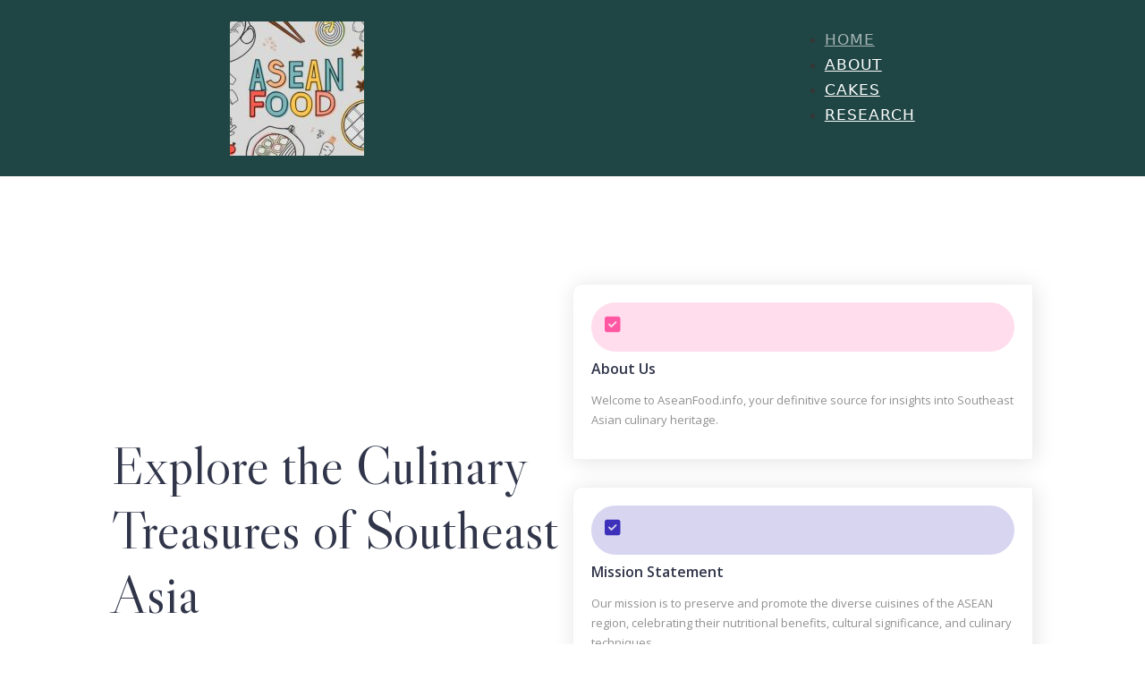

--- FILE ---
content_type: text/html; charset=utf-8
request_url: https://aseanfood.info/Articles/11018428pdf/
body_size: 12072
content:
<!DOCTYPE html>
<html lang="en-US">
<head>
<meta charset="UTF-8">
<meta name="viewport" content="width=device-width, initial-scale=1">
<title>Asean Food Information Network &#x2d; Celebrating Culinary Diversity Across Southeast Asia</title>

<!-- The SEO Framework by Sybre Waaijer -->
<meta name="robots" content="max-snippet:-1,max-image-preview:large,max-video-preview:-1">
<link rel="canonical" href="/">
<meta property="og:type" content="website">
<meta property="og:locale" content="en_US">
<meta property="og:site_name" content="Asean Food Information Network">
<meta property="og:title" content="Asean Food Information Network">
<meta property="og:url" content="/">
<meta property="og:image" content="/wp-content/uploads/2024/06/cropped-ASEAN-FOOD.jpg">
<meta property="og:image:width" content="512">
<meta property="og:image:height" content="512">
<meta name="twitter:card" content="summary_large_image">
<meta name="twitter:title" content="Asean Food Information Network">
<meta name="twitter:image" content="/wp-content/uploads/2024/06/cropped-ASEAN-FOOD.jpg">
<script type="application/ld+json">{"@context":"https://schema.org","@graph":[{"@type":"WebSite","@id":"/#/schema/WebSite","url":"/","name":"Asean Food Information Network","description":"Celebrating Culinary Diversity Across Southeast Asia","inLanguage":"en-US","potentialAction":{"@type":"SearchAction","target":{"@type":"EntryPoint","urlTemplate":"/search/{search_term_string}/"},"query-input":"required name=search_term_string"},"publisher":{"@id":"/#/schema/Organization"}},{"@type":"WebPage","@id":"/","url":"/","name":"Asean Food Information Network - Celebrating Culinary Diversity Across Southeast Asia","inLanguage":"en-US","isPartOf":{"@id":"/#/schema/WebSite"},"breadcrumb":{"@type":"BreadcrumbList","@id":"/#/schema/BreadcrumbList","itemListElement":{"@type":"ListItem","position":1,"name":"Asean Food Information Network"}},"potentialAction":{"@type":"ReadAction","target":"/"},"about":{"@id":"/#/schema/Organization"}},{"@type":"Organization","@id":"/#/schema/Organization","name":"Asean Food Information Network","url":"/","logo":{"@type":"ImageObject","url":"/wp-content/uploads/2024/06/cropped-ASEAN-FOOD.jpg","contentUrl":"/wp-content/uploads/2024/06/cropped-ASEAN-FOOD.jpg","width":512,"height":512,"contentSize":"52139"}}]}</script>
<!-- / The SEO Framework by Sybre Waaijer | 2.19ms meta | 0.32ms boot -->

<link rel="dns-prefetch" href="//fonts.googleapis.com">
<link rel="alternate" type="application/rss+xml" title="Asean Food Information Network &raquo; Feed" href="/feed/">
<link rel="alternate" type="application/rss+xml" title="Asean Food Information Network &raquo; Comments Feed" href="/comments/feed/">
<script>
window._wpemojiSettings = {"baseUrl":"https:\/\/s.w.org\/images\/core\/emoji\/15.0.3\/72x72\/","ext":".png","svgUrl":"https:\/\/s.w.org\/images\/core\/emoji\/15.0.3\/svg\/","svgExt":".svg","source":{"concatemoji":"\/wp-includes\/js\/wp-emoji-release.min.js?ver=6.5.5"}};
/*! This file is auto-generated */
!function(i,n){var o,s,e;function c(e){try{var t={supportTests:e,timestamp:(new Date).valueOf()};sessionStorage.setItem(o,JSON.stringify(t))}catch(e){}}function p(e,t,n){e.clearRect(0,0,e.canvas.width,e.canvas.height),e.fillText(t,0,0);var t=new Uint32Array(e.getImageData(0,0,e.canvas.width,e.canvas.height).data),r=(e.clearRect(0,0,e.canvas.width,e.canvas.height),e.fillText(n,0,0),new Uint32Array(e.getImageData(0,0,e.canvas.width,e.canvas.height).data));return t.every(function(e,t){return e===r[t]})}function u(e,t,n){switch(t){case"flag":return n(e,"🏳️‍⚧️","🏳️​⚧️")?!1:!n(e,"🇺🇳","🇺​🇳")&&!n(e,"🏴󠁧󠁢󠁥󠁮󠁧󠁿","🏴​󠁧​󠁢​󠁥​󠁮​󠁧​󠁿");case"emoji":return!n(e,"🐦‍⬛","🐦​⬛")}return!1}function f(e,t,n){var r="undefined"!=typeof WorkerGlobalScope&&self instanceof WorkerGlobalScope?new OffscreenCanvas(300,150):i.createElement("canvas"),a=r.getContext("2d",{willReadFrequently:!0}),o=(a.textBaseline="top",a.font="600 32px Arial",{});return e.forEach(function(e){o[e]=t(a,e,n)}),o}function t(e){var t=i.createElement("script");t.src=e,t.defer=!0,i.head.appendChild(t)}"undefined"!=typeof Promise&&(o="wpEmojiSettingsSupports",s=["flag","emoji"],n.supports={everything:!0,everythingExceptFlag:!0},e=new Promise(function(e){i.addEventListener("DOMContentLoaded",e,{once:!0})}),new Promise(function(t){var n=function(){try{var e=JSON.parse(sessionStorage.getItem(o));if("object"==typeof e&&"number"==typeof e.timestamp&&(new Date).valueOf()<e.timestamp+604800&&"object"==typeof e.supportTests)return e.supportTests}catch(e){}return null}();if(!n){if("undefined"!=typeof Worker&&"undefined"!=typeof OffscreenCanvas&&"undefined"!=typeof URL&&URL.createObjectURL&&"undefined"!=typeof Blob)try{var e="postMessage("+f.toString()+"("+[JSON.stringify(s),u.toString(),p.toString()].join(",")+"));",r=new Blob([e],{type:"text/javascript"}),a=new Worker(URL.createObjectURL(r),{name:"wpTestEmojiSupports"});return void(a.onmessage=function(e){c(n=e.data),a.terminate(),t(n)})}catch(e){}c(n=f(s,u,p))}t(n)}).then(function(e){for(var t in e)n.supports[t]=e[t],n.supports.everything=n.supports.everything&&n.supports[t],"flag"!==t&&(n.supports.everythingExceptFlag=n.supports.everythingExceptFlag&&n.supports[t]);n.supports.everythingExceptFlag=n.supports.everythingExceptFlag&&!n.supports.flag,n.DOMReady=!1,n.readyCallback=function(){n.DOMReady=!0}}).then(function(){return e}).then(function(){var e;n.supports.everything||(n.readyCallback(),(e=n.source||{}).concatemoji?t(e.concatemoji):e.wpemoji&&e.twemoji&&(t(e.twemoji),t(e.wpemoji)))}))}((window,document),window._wpemojiSettings);
</script>
<link rel="preconnect" href="https://fonts.gstatic.com/" crossorigin>
<style id="wp-emoji-styles-inline-css">img.wp-smiley, img.emoji {
		display: inline !important;
		border: none !important;
		box-shadow: none !important;
		height: 1em !important;
		width: 1em !important;
		margin: 0 0.07em !important;
		vertical-align: -0.1em !important;
		background: none !important;
		padding: 0 !important;
	}</style>
<style id="pdfemb-pdf-embedder-viewer-style-inline-css">.wp-block-pdfemb-pdf-embedder-viewer{max-width:none}</style>
<style id="classic-theme-styles-inline-css">/*! This file is auto-generated */
.wp-block-button__link{color:#fff;background-color:#32373c;border-radius:9999px;box-shadow:none;text-decoration:none;padding:calc(.667em + 2px) calc(1.333em + 2px);font-size:1.125em}.wp-block-file__button{background:#32373c;color:#fff;text-decoration:none}</style>
<link rel="stylesheet" id="bricks-frontend-css" href="/wp-content/themes/bricks/assets/css/frontend.min.css?ver=1719637955" media="all">
<link rel="stylesheet" id="bricks-font-awesome-6-css" href="/wp-content/themes/bricks/assets/css/libs/font-awesome-6.min.css?ver=1719637955" media="all">
<style id="bricks-frontend-inline-inline-css">:root {}:root {--bricks-color-6a649f: #f5f5f5;--bricks-color-4de7ee: #e0e0e0;--bricks-color-d1d84d: #9e9e9e;--bricks-color-215526: #616161;--bricks-color-471ae1: #424242;--bricks-color-5b8ef7: #212121;--bricks-color-74a6ff: #ffeb3b;--bricks-color-c7cd22: #ffc107;--bricks-color-955980: #ff9800;--bricks-color-eeb05d: #ff5722;--bricks-color-cde163: #f44336;--bricks-color-12f092: #9c27b0;--bricks-color-a3048e: #2196f3;--bricks-color-47cb42: #03a9f4;--bricks-color-e47be2: #81D4FA;--bricks-color-fdcf24: #4caf50;--bricks-color-a939fa: #8bc34a;--bricks-color-030514: #cddc39;--bricks-color-tyuapi: #1f4645;--bricks-color-zcheqk: #ffffff;--bricks-color-uhukgm: rgba(255, 255, 255, 0.7);--bricks-color-dxonjs: #9a6055;--bricks-color-abekpp: #000000;--bricks-color-tyuapi: #1f4645;--bricks-color-dxonjs: #9a6055;--bricks-color-abekpp: #000000;--bricks-color-zcheqk: #ffffff;--bricks-color-uhukgm: rgba(255, 255, 255, 0.7);--bricks-color-lhwwmq: #8a8a8a;--bricks-color-abekpp: #000000;--bricks-color-dxonjs: #9a6055;--bricks-color-zcheqk: #ffffff;--bricks-color-tyuapi: #1f4645;--bricks-color-uhukgm: rgba(255, 255, 255, 0.7);}#brxe-fcebb2 {color: var(--bricks-color-zcheqk)}@media (max-width: 767px) {#brxe-fcebb2 {order: 1}#brxe-fcebb2 .bricks-site-logo {height: 50px}}@media (max-width: 478px) {#brxe-fcebb2 .bricks-site-logo {height: 40px}}@media (max-width: 767px) {#brxe-fa6f5a .bricks-nav-menu-wrapper { display: none; }#brxe-fa6f5a .bricks-mobile-menu-toggle { display: block; }}#brxe-fa6f5a .bricks-nav-menu > li > a {color: var(--bricks-color-zcheqk); text-transform: uppercase; font-size: 17px; letter-spacing: 1px}#brxe-fa6f5a .bricks-nav-menu > li > .brx-submenu-toggle > * {color: var(--bricks-color-zcheqk); text-transform: uppercase; font-size: 17px; letter-spacing: 1px}#brxe-fa6f5a .bricks-nav-menu .current-menu-item > a {color: rgba(255, 255, 255, 0.6)}#brxe-fa6f5a .bricks-nav-menu .current-menu-item > .brx-submenu-toggle > * {color: rgba(255, 255, 255, 0.6)}#brxe-fa6f5a .bricks-nav-menu > .current-menu-parent > a {color: rgba(255, 255, 255, 0.6)}#brxe-fa6f5a .bricks-nav-menu > .current-menu-parent > .brx-submenu-toggle > * {color: rgba(255, 255, 255, 0.6)}#brxe-fa6f5a .bricks-nav-menu > .current-menu-ancestor > a {color: rgba(255, 255, 255, 0.6)}#brxe-fa6f5a .bricks-nav-menu > .current-menu-ancestor > .brx-submenu-toggle > * {color: rgba(255, 255, 255, 0.6)}#brxe-fa6f5a .bricks-mobile-menu-toggle {color: var(--bricks-color-zcheqk)}#brxe-fa6f5a .bricks-nav-menu > li:hover > a {color: var(--bricks-color-uhukgm)}#brxe-fa6f5a .bricks-nav-menu > li:hover > .brx-submenu-toggle > * {color: var(--bricks-color-uhukgm)}@media (max-width: 991px) {#brxe-fa6f5a .bricks-nav-menu > li {margin-left: 20px}#brxe-fa6f5a .bricks-nav-menu > li > a {font-size: 15px}#brxe-fa6f5a .bricks-nav-menu > li > .brx-submenu-toggle > * {font-size: 15px}}@media (max-width: 767px) {#brxe-fa6f5a {order: 3}}@media (max-width: 478px) {#brxe-fa6f5a .bricks-mobile-menu-wrapper:before {background-color: var(--bricks-color-tyuapi)}#brxe-fa6f5a .bricks-mobile-menu-wrapper {width: 100%; justify-content: flex-start; align-items: flex-start}#brxe-fa6f5a .bricks-mobile-menu-wrapper .brx-submenu-toggle {justify-content: flex-start}#brxe-fa6f5a .bricks-mobile-menu-wrapper a {width: auto}#brxe-fa6f5a .bricks-mobile-menu > li > a {padding-top: 25px}#brxe-fa6f5a .bricks-mobile-menu > li > .brx-submenu-toggle > * {padding-top: 25px}#brxe-fa6f5a.show-mobile-menu .bricks-mobile-menu-toggle {top: 25px; right: 5px}}#brxe-c3cbd8 {align-self: stretch !important; width: 100%; padding-top: 15px; padding-right: 20px; padding-bottom: 15px; padding-left: 20px; flex-direction: row; background-color: var(--bricks-color-tyuapi); align-items: center; justify-content: space-around}@media (max-width: 767px) {#brxe-c3cbd8 {justify-content: space-between}}#brxe-e5d216 {color: #30354a; font-size: 60px; font-family: "Libre Caslon Display"; line-height: 1.2em; font-weight: 400}@media (max-width: 991px) {#brxe-e5d216 {font-size: 60px}}@media (max-width: 767px) {#brxe-e5d216 {font-size: 45px}}#brxe-eff9e4 {color: #919191; font-size: 14px; font-family: "Open Sans"; font-weight: 400; line-height: 1.8em; margin-top: 20px}#brxe-eff9e4 a {color: #919191; font-size: 14px; font-family: "Open Sans"; font-weight: 400; line-height: 1.8em; font-size: inherit}#brxe-96a442 {width: 50%; padding-left: 50px; flex-shrink: 0}@media (max-width: 991px) {#brxe-96a442 {padding-left: 25px}}@media (max-width: 478px) {#brxe-96a442 {width: 100%; padding-left: 0; margin-top: 60px; order: 1}}#brxe-644ba0 {text-align: left; padding-top: 20px; padding-right: 20px; padding-bottom: 20px; padding-left: 20px; background-color: #ffffff; border: 1px solid #f2f2f2; border-top-left-radius: 10px; box-shadow: 2px 2px 25px 0 rgba(0, 0, 0, 0.11)}#brxe-644ba0 .icon {align-self: left; align-self: flex-start; color: #ff57a2; padding-top: 15px; padding-right: 15px; padding-bottom: 15px; padding-left: 15px; background-color: rgba(255, 87, 162, 0.2); border-radius: 100px}#brxe-644ba0 h1 {font-size: 16px; font-family: "Open Sans"; font-weight: 600; color: #30354a}#brxe-644ba0 h2 {font-size: 16px; font-family: "Open Sans"; font-weight: 600; color: #30354a}#brxe-644ba0 h3 {font-size: 16px; font-family: "Open Sans"; font-weight: 600; color: #30354a}#brxe-644ba0 h4 {font-size: 16px; font-family: "Open Sans"; font-weight: 600; color: #30354a}#brxe-644ba0 h5 {font-size: 16px; font-family: "Open Sans"; font-weight: 600; color: #30354a}#brxe-644ba0 h6 {font-size: 16px; font-family: "Open Sans"; font-weight: 600; color: #30354a}#brxe-644ba0 .icon a {color: #ff57a2}#brxe-644ba0 .icon i {font-size: 20px}#brxe-644ba0 .content {margin-top: 8px; color: #919191; font-size: 13px; font-family: "Open Sans"}#brxe-644ba0:hover {box-shadow: 2px 2px 15px 0 rgba(0, 0, 0, 0.2)}#brxe-19b187 {text-align: left; padding-top: 20px; padding-right: 20px; padding-bottom: 20px; padding-left: 20px; background-color: #ffffff; border: 1px solid #f2f2f2; border-top-left-radius: 10px; box-shadow: 2px 2px 25px 0 rgba(0, 0, 0, 0.11); margin-top: 30px}#brxe-19b187 .icon {align-self: left; align-self: flex-start; color: #3d30ba; padding-top: 15px; padding-right: 15px; padding-bottom: 15px; padding-left: 15px; background-color: rgba(62, 48, 187, 0.2); border-radius: 100px}#brxe-19b187 h1 {font-size: 16px; font-family: "Open Sans"; font-weight: 600; color: #30354a; line-height: 1none}#brxe-19b187 h2 {font-size: 16px; font-family: "Open Sans"; font-weight: 600; color: #30354a; line-height: 1none}#brxe-19b187 h3 {font-size: 16px; font-family: "Open Sans"; font-weight: 600; color: #30354a; line-height: 1none}#brxe-19b187 h4 {font-size: 16px; font-family: "Open Sans"; font-weight: 600; color: #30354a; line-height: 1none}#brxe-19b187 h5 {font-size: 16px; font-family: "Open Sans"; font-weight: 600; color: #30354a; line-height: 1none}#brxe-19b187 h6 {font-size: 16px; font-family: "Open Sans"; font-weight: 600; color: #30354a; line-height: 1none}#brxe-19b187 .icon a {color: #3d30ba}#brxe-19b187 .icon i {font-size: 20px}#brxe-19b187 .content {margin-top: 8px; color: #919191; font-size: 13px; font-family: "Open Sans"}#brxe-19b187:hover {box-shadow: 2px 2px 15px 0 rgba(0, 0, 0, 0.2)}#brxe-2d2224 {text-align: left; padding-top: 20px; padding-right: 20px; padding-bottom: 20px; padding-left: 20px; background-color: #ffffff; border: 1px solid #f2f2f2; border-top-left-radius: 10px; box-shadow: 2px 2px 25px 0 rgba(0, 0, 0, 0.11); margin-top: 30px}#brxe-2d2224 .icon {align-self: left; align-self: flex-start; color: #29cae4; padding-top: 15px; padding-right: 15px; padding-bottom: 15px; padding-left: 15px; background-color: rgba(41, 202, 228, 0.2); border-radius: 100px}#brxe-2d2224 h1 {font-size: 16px; font-family: "Open Sans"; font-weight: 600; color: #30354a; line-height: 1none}#brxe-2d2224 h2 {font-size: 16px; font-family: "Open Sans"; font-weight: 600; color: #30354a; line-height: 1none}#brxe-2d2224 h3 {font-size: 16px; font-family: "Open Sans"; font-weight: 600; color: #30354a; line-height: 1none}#brxe-2d2224 h4 {font-size: 16px; font-family: "Open Sans"; font-weight: 600; color: #30354a; line-height: 1none}#brxe-2d2224 h5 {font-size: 16px; font-family: "Open Sans"; font-weight: 600; color: #30354a; line-height: 1none}#brxe-2d2224 h6 {font-size: 16px; font-family: "Open Sans"; font-weight: 600; color: #30354a; line-height: 1none}#brxe-2d2224 .icon a {color: #29cae4}#brxe-2d2224 .icon i {font-size: 20px}#brxe-2d2224 .content {margin-top: 8px; color: #919191; font-size: 13px; font-family: "Open Sans"}#brxe-2d2224:hover {box-shadow: 2px 2px 15px 0 rgba(0, 0, 0, 0.2)}#brxe-aec35c {width: 50%; align-items: flex-start; padding-right: 50px; align-self: center !important; flex-shrink: 0}@media (max-width: 991px) {#brxe-aec35c {padding-right: 25px}}@media (max-width: 478px) {#brxe-aec35c {width: 100%; padding-right: 0; order: 2; margin-top: 60px}}#brxe-00a986 {align-self: center !important; margin-top: 120px; margin-bottom: 120px; padding-right: 20px; padding-left: 20px; flex-direction: row; width: 1170px; align-items: center}@media (max-width: 991px) {#brxe-00a986 {margin-top: 90px; margin-bottom: 90px}}@media (max-width: 767px) {#brxe-00a986 {margin-top: 60px; margin-bottom: 60px}}#brxe-6e2368 .bricks-layout-wrapper {--gutter: 50px; --columns: 2}#brxe-6e2368 .repeater-item [data-field-id="decca0"] {font-size: 20px; text-transform: capitalize; padding-top: 20px; padding-right: 20px; padding-bottom: 20px; padding-left: 20px}#brxe-6e2368 .repeater-item [data-field-id="033804"] {padding-top: 20px; padding-right: 20px; padding-bottom: 20px; padding-left: 20px}#brxe-6e2368 .repeater-item [data-field-id="esdlcq"] {margin-top: 0; margin-right: 0; margin-bottom: 25px; margin-left: 0; font-size: 14px; font-family: "Mukta"; color: var(--bricks-color-lhwwmq); text-decoration: underline; font-weight: 500}#brxe-6e2368 .repeater-item [data-field-id="esdlcq"]:hover {color: var(--bricks-color-abekpp)}#brxe-6e2368 .repeater-item [data-field-id="lrcaqj"] {margin-top: 20px; margin-right: 0; margin-bottom: 20px; margin-left: 0}#brxe-6e2368 [data-layout="grid"] .bricks-layout-item:first-child {grid-column: 1 / -1; width: 100%}#brxe-6e2368 .bricks-pagination {text-align: center; display: block}#brxe-6e2368 .bricks-pagination ul li {margin-top: 50px}#brxe-6e2368 {margin-top: 20px; width: 1440px}#brxe-6e2368 .bricks-layout-wrapper[data-layout=list] .bricks-layout-inner {flex-direction: column}@media (max-width: 991px) {#brxe-6e2368 .bricks-layout-wrapper {--columns: 1}}@media (max-width: 767px) {#brxe-6e2368 .bricks-layout-wrapper {--columns: 1}}@media (max-width: 478px) {#brxe-6e2368 .bricks-layout-wrapper {--gutter: 0px; --columns: 1}}#brxe-88af1f {align-self: stretch !important; width: 100%; padding-top: 60px; padding-right: 20px; padding-bottom: 60px; padding-left: 20px; align-items: center}#brxe-hwsbrs {color: var(--bricks-color-zcheqk)}#brxe-szanrv {color: rgba(255, 255, 255, 0.7); font-size: 14px}#brxe-szanrv a {color: rgba(255, 255, 255, 0.7); font-size: 14px; font-size: inherit}#brxe-5330aa {color: rgba(255, 255, 255, 0.7); font-size: 14px}#brxe-5330aa a {color: rgba(255, 255, 255, 0.7); font-size: 14px; font-size: inherit}#brxe-1efbbb {align-self: stretch !important; width: 100%; padding-top: 40px; padding-right: 20px; padding-bottom: 40px; padding-left: 20px; background-color: var(--bricks-color-tyuapi); align-items: center}</style>
<link rel="stylesheet" id="bricks-google-fonts-css" href="https://fonts.googleapis.com/css2?family=Libre+Caslon+Display:wght@400&#038;display=swap&#038;family=Mukta:wght@200;300;400;500;600;700;800&#038;display=swap&#038;family=Open+Sans:ital,wght@0,300;0,400;0,500;0,600;0,700;0,800;1,300;1,400;1,500;1,600;1,700;1,800&#038;display=swap" media="all">
<link rel="https://api.w.org/" href="/wp-json/">
<link rel="alternate" type="application/json" href="/wp-json/wp/v2/pages/32">
<link rel="EditURI" type="application/rsd+xml" title="RSD" href="/xmlrpc.php?rsd">
<link rel="alternate" type="application/json+oembed" href="/wp-json/oembed/1.0/embed?url=https%3A%2F%2F%2F">
<link rel="alternate" type="text/xml+oembed" href="/wp-json/oembed/1.0/embed?url=https%3A%2F%2F%2F#038;format=xml">
<link rel="icon" href="/wp-content/uploads/2024/06/cropped-ASEAN-FOOD-32x32.jpg" sizes="32x32">
<link rel="icon" href="/wp-content/uploads/2024/06/cropped-ASEAN-FOOD-192x192.jpg" sizes="192x192">
<link rel="apple-touch-icon" href="/wp-content/uploads/2024/06/cropped-ASEAN-FOOD-180x180.jpg">
<meta name="msapplication-TileImage" content="/wp-content/uploads/2024/06/cropped-ASEAN-FOOD-270x270.jpg">

<!-- Facebook Open Graph (by Bricks) -->
<meta property="og:url" content="/">
<meta property="og:site_name" content="Asean Food Information Network">
<meta property="og:title" content="Home">
<meta property="og:type" content="website">
</head>

<body class="home page-template-default page page-id-32 brx-body bricks-is-frontend wp-embed-responsive">		<a class="skip-link" href="#brx-content" aria-label="Skip to main content">Skip to main content</a>

					<a class="skip-link" href="#brx-footer" aria-label="Skip to footer">Skip to footer</a>
			<header id="brx-header"><div id="brxe-c3cbd8" class="brxe-container bricks-lazy-hidden">
<a id="brxe-fcebb2" class="brxe-logo" href="/" aria-current="page"><img width="150" height="150" src="/wp-content/uploads/2024/06/ASEAN-FOOD-150x150.jpg" class="bricks-site-logo css-filter" alt="Aseanfood.info" loading="eager" decoding="async"></a><div id="brxe-fa6f5a" data-script-id="fa6f5a" class="brxe-nav-menu">
<nav class="bricks-nav-menu-wrapper mobile_landscape"><ul id="menu-top" class="bricks-nav-menu">
<li id="menu-item-76" class="menu-item menu-item-type-post_type menu-item-object-page menu-item-home current-menu-item page_item page-item-32 current_page_item menu-item-76 bricks-menu-item"><a href="/" aria-current="page">Home</a></li>
<li id="menu-item-77" class="menu-item menu-item-type-post_type menu-item-object-page menu-item-77 bricks-menu-item"><a href="/about/">About</a></li>
<li id="menu-item-81" class="menu-item menu-item-type-taxonomy menu-item-object-category menu-item-81 bricks-menu-item"><a href="/Articles/category/cakes/">Cakes</a></li>
<li id="menu-item-82" class="menu-item menu-item-type-taxonomy menu-item-object-category menu-item-82 bricks-menu-item"><a href="/Articles/category/research/">Research</a></li>
</ul></nav>			<button class="bricks-mobile-menu-toggle" aria-haspopup="true" aria-label="Open mobile menu" aria-expanded="false">
				<span class="bar-top"></span>
				<span class="bar-center"></span>
				<span class="bar-bottom"></span>
			</button>
			<nav class="bricks-mobile-menu-wrapper left"><ul id="menu-top-1" class="bricks-mobile-menu">
<li class="menu-item menu-item-type-post_type menu-item-object-page menu-item-home current-menu-item page_item page-item-32 current_page_item menu-item-76 bricks-menu-item"><a href="/" aria-current="page">Home</a></li>
<li class="menu-item menu-item-type-post_type menu-item-object-page menu-item-77 bricks-menu-item"><a href="/about/">About</a></li>
<li class="menu-item menu-item-type-taxonomy menu-item-object-category menu-item-81 bricks-menu-item"><a href="/Articles/category/cakes/">Cakes</a></li>
<li class="menu-item menu-item-type-taxonomy menu-item-object-category menu-item-82 bricks-menu-item"><a href="/Articles/category/research/">Research</a></li>
</ul></nav><div class="bricks-mobile-menu-overlay"></div>
</div>
</div></header><main id="brx-content"><div id="brxe-00a986" class="brxe-container bricks-lazy-hidden">
<div id="brxe-96a442" class="brxe-container bricks-lazy-hidden">
<h2 id="brxe-e5d216" class="brxe-heading">Explore the Culinary Treasures of Southeast Asia</h2>
<div id="brxe-eff9e4" class="brxe-text">
<p>A Journey into the Flavors, Ingredients, and Stories of ASEAN Cuisine. Explore key findings from recent research articles or studies shedding light on ASEAN food ingredients and health benefits.</p>
</div>
</div>
<div id="brxe-aec35c" class="brxe-container bricks-lazy-hidden">
<div id="brxe-644ba0" class="brxe-icon-box left">
<div class="icon"><i class="fas fa-check-square"></i></div>
<div class="content">
<h4>About Us</h4>
<p>Welcome to AseanFood.info, your definitive source for insights into Southeast Asian culinary heritage.</p>
</div>
</div>
<div id="brxe-19b187" class="brxe-icon-box left">
<div class="icon"><i class="fas fa-check-square"></i></div>
<div class="content">
<h4>Mission Statement</h4>
<p>Our mission is to preserve and promote the diverse cuisines of the ASEAN region, celebrating their nutritional benefits, cultural significance, and culinary techniques.</p>
</div>
</div>
<div id="brxe-2d2224" class="brxe-icon-box left">
<div class="icon"><i class="fas fa-check-square"></i></div>
<div class="content">
<h4>What We Offer</h4>
<p>Dive into research publications, culinary explorations, educational resources, and engage with a community passionate about ASEAN cuisine.</p>
</div>
</div>
</div>
</div>
<div id="brxe-88af1f" class="brxe-container bricks-lazy-hidden">
<h1 id="brxe-998a80" class="brxe-heading">Articles</h1>
<div id="brxe-6e2368" data-script-id="6e2368" class="brxe-posts">
<ul class="bricks-layout-wrapper" data-layout="grid">
<li class="bricks-layout-item repeater-item brxe-6e2368"><div class="bricks-layout-inner"><div class="content-wrapper top left">
<h3 class="dynamic" data-field-id="decca0"><a href="/Articles/11023732pdf/" aria-label="Read more about The effects of wheat sourdough on glutenin patterns, dough rheology and bread properties">The effects of wheat sourdough on glutenin patterns, dough rheology and bread properties</a></h3>
<h3 class="dynamic" data-field-id="esdlcq"><a href="/Articles/11023732pdf/" aria-label="Read more about The effects of wheat sourdough on glutenin patterns, dough rheology and bread properties">Read more</a></h3>
</div></div></li>
<li class="bricks-layout-item repeater-item brxe-6e2368"><div class="bricks-layout-inner"><div class="content-wrapper top left">
<h3 class="dynamic" data-field-id="decca0"><a href="/Articles/11023608pdf/" aria-label="Read more about Chemical and biological characteristics of protein hydrolysates from fermented shrimp by-products">Chemical and biological characteristics of protein hydrolysates from fermented shrimp by-products</a></h3>
<h3 class="dynamic" data-field-id="esdlcq"><a href="/Articles/11023608pdf/" aria-label="Read more about Chemical and biological characteristics of protein hydrolysates from fermented shrimp by-products">Read more</a></h3>
</div></div></li>
<li class="bricks-layout-item repeater-item brxe-6e2368"><div class="bricks-layout-inner"><div class="content-wrapper top left">
<h3 class="dynamic" data-field-id="decca0"><a href="/Articles/11023559pdf/" aria-label="Read more about Genome health nutrigenomics and nutrigenetics – diagnosis and nutritional treatment of genome damage on an individual basis">Genome health nutrigenomics and nutrigenetics – diagnosis and nutritional treatment of genome damage on an individual basis</a></h3>
<h3 class="dynamic" data-field-id="esdlcq"><a href="/Articles/11023559pdf/" aria-label="Read more about Genome health nutrigenomics and nutrigenetics – diagnosis and nutritional treatment of genome damage on an individual basis">Read more</a></h3>
</div></div></li>
<li class="bricks-layout-item repeater-item brxe-6e2368"><div class="bricks-layout-inner"><div class="content-wrapper top left">
<h3 class="dynamic" data-field-id="decca0"><a href="/Articles/11021958pdf/" aria-label="Read more about Effects of Infusion Time and Addition of Milk on Content and Absorption of Polyphenols from Black Tea">Effects of Infusion Time and Addition of Milk on Content and Absorption of Polyphenols from Black Tea</a></h3>
<h3 class="dynamic" data-field-id="esdlcq"><a href="/Articles/11021958pdf/" aria-label="Read more about Effects of Infusion Time and Addition of Milk on Content and Absorption of Polyphenols from Black Tea">Read more</a></h3>
</div></div></li>
<li class="bricks-layout-item repeater-item brxe-6e2368"><div class="bricks-layout-inner"><div class="content-wrapper top left">
<h3 class="dynamic" data-field-id="decca0"><a href="/Articles/11021372pdf/" aria-label="Read more about Mycotoxins and the pet food industry: Toxicological evidence and risk assessment">Mycotoxins and the pet food industry: Toxicological evidence and risk assessment</a></h3>
<h3 class="dynamic" data-field-id="esdlcq"><a href="/Articles/11021372pdf/" aria-label="Read more about Mycotoxins and the pet food industry: Toxicological evidence and risk assessment">Read more</a></h3>
</div></div></li>
<li class="bricks-layout-item repeater-item brxe-6e2368"><div class="bricks-layout-inner"><div class="content-wrapper top left">
<h3 class="dynamic" data-field-id="decca0"><a href="/Articles/11020014pdf/" aria-label="Read more about Phenolic compounds and their antioxidant properties in different tissues of carrots (Daucus carota L.)">Phenolic compounds and their antioxidant properties in different tissues of carrots (Daucus carota L.)</a></h3>
<h3 class="dynamic" data-field-id="esdlcq"><a href="/Articles/11020014pdf/" aria-label="Read more about Phenolic compounds and their antioxidant properties in different tissues of carrots (Daucus carota L.)">Read more</a></h3>
</div></div></li>
<li class="bricks-layout-item repeater-item brxe-6e2368"><div class="bricks-layout-inner"><div class="content-wrapper top left">
<h3 class="dynamic" data-field-id="decca0"><a href="/Articles/11019517pdf/" aria-label="Read more about Total Phenol, Catechin, and Caffeine Contents of Teas Commonly Consumed in the United Kingdom">Total Phenol, Catechin, and Caffeine Contents of Teas Commonly Consumed in the United Kingdom</a></h3>
<h3 class="dynamic" data-field-id="esdlcq"><a href="/Articles/11019517pdf/" aria-label="Read more about Total Phenol, Catechin, and Caffeine Contents of Teas Commonly Consumed in the United Kingdom">Read more</a></h3>
</div></div></li>
<li class="bricks-layout-item repeater-item brxe-6e2368"><div class="bricks-layout-inner"><div class="content-wrapper top left">
<h3 class="dynamic" data-field-id="decca0"><a href="/Articles/11018971pdf/" aria-label="Read more about Anthocyanin Composition in Black, Blue, Pink, Purple, and Red Cereal Grains">Anthocyanin Composition in Black, Blue, Pink, Purple, and Red Cereal Grains</a></h3>
<h3 class="dynamic" data-field-id="esdlcq"><a href="/Articles/11018971pdf/" aria-label="Read more about Anthocyanin Composition in Black, Blue, Pink, Purple, and Red Cereal Grains">Read more</a></h3>
</div></div></li>
<li class="bricks-layout-item repeater-item brxe-6e2368"><div class="bricks-layout-inner"><div class="content-wrapper top left">
<h3 class="dynamic" data-field-id="decca0"><a href="/Articles/11018411pdf/" aria-label="Read more about Uracil as an Index of Lactic Acid Bacteria Contamination of Tomato Products">Uracil as an Index of Lactic Acid Bacteria Contamination of Tomato Products</a></h3>
<h3 class="dynamic" data-field-id="esdlcq"><a href="/Articles/11018411pdf/" aria-label="Read more about Uracil as an Index of Lactic Acid Bacteria Contamination of Tomato Products">Read more</a></h3>
</div></div></li>
<li class="bricks-layout-item repeater-item brxe-6e2368"><div class="bricks-layout-inner"><div class="content-wrapper top left">
<h3 class="dynamic" data-field-id="decca0"><a href="/Articles/11018349pdf/" aria-label="Read more about The Role of Fat in Flavor Perception: Effect of Partition">The Role of Fat in Flavor Perception: Effect of Partition</a></h3>
<h3 class="dynamic" data-field-id="esdlcq"><a href="/Articles/11018349pdf/" aria-label="Read more about The Role of Fat in Flavor Perception: Effect of Partition">Read more</a></h3>
</div></div></li>
<li class="bricks-layout-item repeater-item brxe-6e2368"><div class="bricks-layout-inner"><div class="content-wrapper top left">
<h3 class="dynamic" data-field-id="decca0"><a href="/Articles/11017821pdf/" aria-label="Read more about Subcritical water extraction of essential oils from coriander seeds (Coriandrum sativum L.)">Subcritical water extraction of essential oils from coriander seeds (Coriandrum sativum L.)</a></h3>
<h3 class="dynamic" data-field-id="esdlcq"><a href="/Articles/11017821pdf/" aria-label="Read more about Subcritical water extraction of essential oils from coriander seeds (Coriandrum sativum L.)">Read more</a></h3>
</div></div></li>
<li class="bricks-layout-item repeater-item brxe-6e2368"><div class="bricks-layout-inner"><div class="content-wrapper top left">
<h3 class="dynamic" data-field-id="decca0"><a href="/Articles/11017456pdf/" aria-label="Read more about Impact of sourdough on the texture of bread">Impact of sourdough on the texture of bread</a></h3>
<h3 class="dynamic" data-field-id="esdlcq"><a href="/Articles/11017456pdf/" aria-label="Read more about Impact of sourdough on the texture of bread">Read more</a></h3>
</div></div></li>
<li class="bricks-layout-item repeater-item brxe-6e2368"><div class="bricks-layout-inner"><div class="content-wrapper top left">
<h3 class="dynamic" data-field-id="decca0"><a href="/Articles/11015462pdf/" aria-label="Read more about Applying the concepts of extended products and extended enterprises to support the activities of dynamic supply networks in the agri-food industry">Applying the concepts of extended products and extended enterprises to support the activities of dynamic supply networks in the agri-food industry</a></h3>
<h3 class="dynamic" data-field-id="esdlcq"><a href="/Articles/11015462pdf/" aria-label="Read more about Applying the concepts of extended products and extended enterprises to support the activities of dynamic supply networks in the agri-food industry">Read more</a></h3>
</div></div></li>
<li class="bricks-layout-item repeater-item brxe-6e2368"><div class="bricks-layout-inner"><div class="content-wrapper top left">
<h3 class="dynamic" data-field-id="decca0"><a href="/Articles/11015364pdf/" aria-label="Read more about Bread technology and sourdough technology">Bread technology and sourdough technology</a></h3>
<h3 class="dynamic" data-field-id="esdlcq"><a href="/Articles/11015364pdf/" aria-label="Read more about Bread technology and sourdough technology">Read more</a></h3>
</div></div></li>
<li class="bricks-layout-item repeater-item brxe-6e2368"><div class="bricks-layout-inner"><div class="content-wrapper top left">
<h3 class="dynamic" data-field-id="decca0"><a href="/Articles/11014190pdf/" aria-label="Read more about Fish Allergy: Fish and Products Thereof">Fish Allergy: Fish and Products Thereof</a></h3>
<h3 class="dynamic" data-field-id="esdlcq"><a href="/Articles/11014190pdf/" aria-label="Read more about Fish Allergy: Fish and Products Thereof">Read more</a></h3>
</div></div></li>
<li class="bricks-layout-item repeater-item brxe-6e2368"><div class="bricks-layout-inner"><div class="content-wrapper top left">
<h3 class="dynamic" data-field-id="decca0"><a href="/Articles/the-art-of-layered-cakes-in-southeast-asia/" aria-label="Read more about The Art of Layered Cakes in Southeast Asia">The Art of Layered Cakes in Southeast Asia</a></h3>
<div class="dynamic" data-field-id="033804">Introduction Layered cakes are a staple in Southeast Asian celebrations, admired for their intricate designs and rich flavors. These cakes often reflect the cultural heritage and culinary creativity of the region. This article delves into the art of layered cakes in Southeast Asia, exploring their history, preparation techniques, and popular variations. History of Layered Cakes in Southeast Asia Layered cakes have a long-standing tradition in Southeast Asia, influenced by both local and colonial culinary practices. These cakes were initially created for special occasions and festivals, symbolizing prosperity and joy. Over time, they have evolved into a beloved dessert that showcases&hellip;</div>
<h3 class="dynamic" data-field-id="esdlcq"><a href="/Articles/the-art-of-layered-cakes-in-southeast-asia/" aria-label="Read more about The Art of Layered Cakes in Southeast Asia">Read more</a></h3>
</div></div></li>
<li class="bricks-layout-item repeater-item brxe-6e2368"><div class="bricks-layout-inner"><div class="content-wrapper top left">
<h3 class="dynamic" data-field-id="decca0"><a href="/Articles/the-health-benefits-of-traditional-southeast-asian-desserts/" aria-label="Read more about The Health Benefits of Traditional Southeast Asian Desserts">The Health Benefits of Traditional Southeast Asian Desserts</a></h3>
<div class="dynamic" data-field-id="033804">Introduction Traditional Southeast Asian desserts are known for their rich flavors and unique ingredients. Beyond their delicious taste, many of these desserts also offer various health benefits. This article explores some popular Southeast Asian desserts and highlights the nutritional advantages they provide. Nutritious Ingredients in Southeast Asian Desserts Popular Traditional Southeast Asian Desserts and Their Health Benefits Conclusion Traditional Southeast Asian desserts offer more than just delightful flavors; they also provide various health benefits due to their nutritious ingredients. From the antioxidant properties of pandan leaves to the protein-rich mung beans, these desserts contribute to overall well-being while satisfying your&hellip;</div>
<h3 class="dynamic" data-field-id="esdlcq"><a href="/Articles/the-health-benefits-of-traditional-southeast-asian-desserts/" aria-label="Read more about The Health Benefits of Traditional Southeast Asian Desserts">Read more</a></h3>
</div></div></li>
<li class="bricks-layout-item repeater-item brxe-6e2368"><div class="bricks-layout-inner"><div class="content-wrapper top left">
<h3 class="dynamic" data-field-id="decca0"><a href="/Articles/exploring-the-popularity-of-medovik-cakes-in-southeast-asia/" aria-label="Read more about Exploring the Popularity of Medovik Cakes in Southeast Asia">Exploring the Popularity of Medovik Cakes in Southeast Asia</a></h3>
<div class="dynamic" data-field-id="033804">Introduction Medovik, a traditional Russian honey cake, has been gaining popularity in Southeast Asia. Known for its rich layers of honey-infused cake and creamy filling, Medovik offers a delightful taste experience that appeals to diverse palates. This article explores the rise of Medovik cakes in Southeast Asia, highlighting their unique qualities and the reasons behind their growing popularity. The Origin of Medovik Cakes Medovik, also known as Russian honey cake, originated in the 19th century and quickly became a beloved dessert in Russia. The cake is traditionally made with layers of honey-flavored sponge cake and a filling made from sour&hellip;</div>
<h3 class="dynamic" data-field-id="esdlcq"><a href="/Articles/exploring-the-popularity-of-medovik-cakes-in-southeast-asia/" aria-label="Read more about Exploring the Popularity of Medovik Cakes in Southeast Asia">Read more</a></h3>
</div></div></li>
<li class="bricks-layout-item repeater-item brxe-6e2368"><div class="bricks-layout-inner"><div class="content-wrapper top left">
<h3 class="dynamic" data-field-id="decca0"><a href="/Articles/efficient-cake-delivery-systems-in-major-asean-cities/" aria-label="Read more about Efficient Cake Delivery Systems in Major ASEAN Cities">Efficient Cake Delivery Systems in Major ASEAN Cities</a></h3>
<div class="dynamic" data-field-id="033804">Introduction The convenience of cake delivery services has revolutionized how people celebrate special occasions. In major ASEAN cities, efficient cake delivery systems ensure that delicious and beautifully crafted cakes arrive fresh and on time. This article explores the various cake delivery systems in Southeast Asia, highlighting the best practices and innovations that make these services reliable and efficient. The Rise of Cake Delivery Services With the increasing demand for convenience and the rise of e-commerce, cake delivery services have become a vital part of the bakery industry. Customers can now order cakes online and have them delivered to their doorstep,&hellip;</div>
<h3 class="dynamic" data-field-id="esdlcq"><a href="/Articles/efficient-cake-delivery-systems-in-major-asean-cities/" aria-label="Read more about Efficient Cake Delivery Systems in Major ASEAN Cities">Read more</a></h3>
</div></div></li>
<li class="bricks-layout-item repeater-item brxe-6e2368"><div class="bricks-layout-inner"><div class="content-wrapper top left">
<h3 class="dynamic" data-field-id="decca0"><a href="/Articles/traditional-anniversary-cakes-in-southeast-asia/" aria-label="Read more about Traditional Anniversary Cakes in Southeast Asia">Traditional Anniversary Cakes in Southeast Asia</a></h3>
<div class="dynamic" data-field-id="033804">Introduction Anniversaries are special occasions that call for celebration, and no celebration is complete without a cake. In Southeast Asia, traditional anniversary cakes hold a special place in commemorating these milestones. This article delves into the rich traditions of anniversary cakes across Southeast Asian cultures, highlighting their unique ingredients, flavors, and significance. The Importance of Cakes in Anniversary Celebrations Cakes symbolize sweetness, joy, and the passage of time. In many cultures, the act of cutting a cake together is a symbol of unity and shared happiness. Southeast Asian cultures, with their rich culinary heritage, offer a variety of traditional cakes&hellip;</div>
<h3 class="dynamic" data-field-id="esdlcq"><a href="/Articles/traditional-anniversary-cakes-in-southeast-asia/" aria-label="Read more about Traditional Anniversary Cakes in Southeast Asia">Read more</a></h3>
</div></div></li>
<li class="bricks-layout-item repeater-item brxe-6e2368"><div class="bricks-layout-inner"><div class="content-wrapper top left">
<h3 class="dynamic" data-field-id="decca0"><a href="/Articles/innovative-uses-of-alcohol-in-baking-a-southeast-asian-perspective/" aria-label="Read more about Innovative Uses of Alcohol in Baking: A Southeast Asian Perspective">Innovative Uses of Alcohol in Baking: A Southeast Asian Perspective</a></h3>
<div class="dynamic" data-field-id="033804">Introduction Baking with alcohol has long been a culinary tradition in many parts of the world. In Southeast Asia, the use of alcohol in baking adds unique flavors and enhances the overall taste experience. This article explores the innovative ways alcohol is used in baking across Southeast Asia, highlighting some popular recipes and techniques for alcohol cakes. The History of Alcohol in Baking Alcohol has been used in baking for centuries, with its origins tracing back to ancient civilizations that utilized fermented grains and fruits in their recipes. The incorporation of alcohol in desserts not only serves to enhance flavors&hellip;</div>
<h3 class="dynamic" data-field-id="esdlcq"><a href="/Articles/innovative-uses-of-alcohol-in-baking-a-southeast-asian-perspective/" aria-label="Read more about Innovative Uses of Alcohol in Baking: A Southeast Asian Perspective">Read more</a></h3>
</div></div></li>
<li class="bricks-layout-item repeater-item brxe-6e2368"><div class="bricks-layout-inner"><div class="content-wrapper top left">
<h3 class="dynamic" data-field-id="decca0"><a href="/Articles/the-historical-significance-of-birthday-cakes-in-different-cultures/" aria-label="Read more about The Historical Significance of Birthday Cakes in Different Cultures">The Historical Significance of Birthday Cakes in Different Cultures</a></h3>
<div class="dynamic" data-field-id="033804">Introduction Birthday cakes hold a special place in celebrations around the world, symbolizing joy, tradition, and the sweetness of life. In Southeast Asia, the cultural significance of birthday cakes intertwines with local customs and culinary traditions. This article explores the rich history and cultural importance of birthday cakes across various ASEAN cultures. The Origin of Birthday Cakes The tradition of celebrating birthdays with cakes can be traced back to ancient civilizations. The Greeks are believed to have originated the practice by offering moon-shaped cakes to Artemis, the goddess of the moon. However, the birthday cake as we know it today&hellip;</div>
<h3 class="dynamic" data-field-id="esdlcq"><a href="/Articles/the-historical-significance-of-birthday-cakes-in-different-cultures/" aria-label="Read more about The Historical Significance of Birthday Cakes in Different Cultures">Read more</a></h3>
</div></div></li>
<li class="bricks-isotope-sizer brx-query-trail" data-query-element-id="6e2368" data-query-vars="{&quot;post_type&quot;:[&quot;post&quot;],&quot;posts_per_page&quot;:25,&quot;post_status&quot;:&quot;publish&quot;,&quot;paged&quot;:1,&quot;error&quot;:&quot;&quot;,&quot;m&quot;:&quot;&quot;,&quot;p&quot;:0,&quot;post_parent&quot;:&quot;&quot;,&quot;subpost&quot;:&quot;&quot;,&quot;subpost_id&quot;:&quot;&quot;,&quot;attachment&quot;:&quot;&quot;,&quot;attachment_id&quot;:0,&quot;name&quot;:&quot;&quot;,&quot;pagename&quot;:&quot;&quot;,&quot;page_id&quot;:0,&quot;second&quot;:&quot;&quot;,&quot;minute&quot;:&quot;&quot;,&quot;hour&quot;:&quot;&quot;,&quot;day&quot;:0,&quot;monthnum&quot;:0,&quot;year&quot;:0,&quot;w&quot;:0,&quot;category_name&quot;:&quot;&quot;,&quot;tag&quot;:&quot;&quot;,&quot;cat&quot;:&quot;&quot;,&quot;tag_id&quot;:&quot;&quot;,&quot;author&quot;:&quot;&quot;,&quot;author_name&quot;:&quot;&quot;,&quot;feed&quot;:&quot;&quot;,&quot;tb&quot;:&quot;&quot;,&quot;meta_key&quot;:&quot;&quot;,&quot;meta_value&quot;:&quot;&quot;,&quot;preview&quot;:&quot;&quot;,&quot;s&quot;:&quot;&quot;,&quot;sentence&quot;:&quot;&quot;,&quot;title&quot;:&quot;&quot;,&quot;fields&quot;:&quot;&quot;,&quot;menu_order&quot;:&quot;&quot;,&quot;embed&quot;:&quot;&quot;,&quot;category__in&quot;:[],&quot;category__not_in&quot;:[],&quot;category__and&quot;:[],&quot;post__in&quot;:[],&quot;post__not_in&quot;:[],&quot;post_name__in&quot;:[],&quot;tag__in&quot;:[],&quot;tag__not_in&quot;:[],&quot;tag__and&quot;:[],&quot;tag_slug__in&quot;:[],&quot;tag_slug__and&quot;:[],&quot;post_parent__in&quot;:[],&quot;post_parent__not_in&quot;:[],&quot;author__in&quot;:[],&quot;author__not_in&quot;:[],&quot;search_columns&quot;:[],&quot;ignore_sticky_posts&quot;:false,&quot;suppress_filters&quot;:false,&quot;cache_results&quot;:true,&quot;update_post_term_cache&quot;:true,&quot;update_menu_item_cache&quot;:false,&quot;lazy_load_term_meta&quot;:true,&quot;update_post_meta_cache&quot;:true,&quot;nopaging&quot;:false,&quot;comments_per_page&quot;:&quot;50&quot;,&quot;no_found_rows&quot;:false,&quot;order&quot;:&quot;DESC&quot;}" data-page="1" data-max-pages="1">
</ul>
<div class="bricks-pagination" role="navigation" aria-label="Pagination"></div>
</div>
</div></main><footer id="brx-footer"><div id="brxe-1efbbb" class="brxe-container bricks-lazy-hidden">
<a id="brxe-hwsbrs" class="brxe-text-link" href="/privacy-policy/">Privacy Policy</a><div id="brxe-szanrv" class="brxe-text">
<p>AseanFood.info celebrates the culinary diversity of Southeast Asia. Explore regional dishes, research publications, and engage with a community passionate about ASEAN food culture and its nutritional benefits.</p>
</div>
<div id="brxe-5330aa" class="brxe-text">
<p>Copyright © 2024 ASEANFOOD.INFO. All rights reserved.</p>
</div>
</div></footer><script id="bricks-scripts-js-extra">var bricksData = {"debug":"","locale":"en_US","ajaxUrl":"\/wp-admin\/admin-ajax.php","restApiUrl":"\/wp-json\/bricks\/v1\/","nonce":"c12df6e6d9","formNonce":"dc2586a3cb","wpRestNonce":"b7b2981080","postId":"32","recaptchaIds":[],"animatedTypingInstances":[],"videoInstances":[],"splideInstances":[],"tocbotInstances":[],"swiperInstances":[],"queryLoopInstances":[],"interactions":[],"filterInstances":[],"isotopeInstances":[],"mapStyles":{"ultraLightWithLabels":{"label":"Ultra light with labels","style":"[ { \"featureType\": \"water\", \"elementType\": \"geometry\", \"stylers\": [ { \"color\": \"#e9e9e9\" }, { \"lightness\": 17 } ] }, { \"featureType\": \"landscape\", \"elementType\": \"geometry\", \"stylers\": [ { \"color\": \"#f5f5f5\" }, { \"lightness\": 20 } ] }, { \"featureType\": \"road.highway\", \"elementType\": \"geometry.fill\", \"stylers\": [ { \"color\": \"#ffffff\" }, { \"lightness\": 17 } ] }, { \"featureType\": \"road.highway\", \"elementType\": \"geometry.stroke\", \"stylers\": [ { \"color\": \"#ffffff\" }, { \"lightness\": 29 }, { \"weight\": 0.2 } ] }, { \"featureType\": \"road.arterial\", \"elementType\": \"geometry\", \"stylers\": [ { \"color\": \"#ffffff\" }, { \"lightness\": 18 } ] }, { \"featureType\": \"road.local\", \"elementType\": \"geometry\", \"stylers\": [ { \"color\": \"#ffffff\" }, { \"lightness\": 16 } ] }, { \"featureType\": \"poi\", \"elementType\": \"geometry\", \"stylers\": [ { \"color\": \"#f5f5f5\" }, { \"lightness\": 21 } ] }, { \"featureType\": \"poi.park\", \"elementType\": \"geometry\", \"stylers\": [ { \"color\": \"#dedede\" }, { \"lightness\": 21 } ] }, { \"elementType\": \"labels.text.stroke\", \"stylers\": [ { \"visibility\": \"on\" }, { \"color\": \"#ffffff\" }, { \"lightness\": 16 } ] }, { \"elementType\": \"labels.text.fill\", \"stylers\": [ { \"saturation\": 36 }, { \"color\": \"#333333\" }, { \"lightness\": 40 } ] }, { \"elementType\": \"labels.icon\", \"stylers\": [ { \"visibility\": \"off\" } ] }, { \"featureType\": \"transit\", \"elementType\": \"geometry\", \"stylers\": [ { \"color\": \"#f2f2f2\" }, { \"lightness\": 19 } ] }, { \"featureType\": \"administrative\", \"elementType\": \"geometry.fill\", \"stylers\": [ { \"color\": \"#fefefe\" }, { \"lightness\": 20 } ] }, { \"featureType\": \"administrative\", \"elementType\": \"geometry.stroke\", \"stylers\": [ { \"color\": \"#fefefe\" }, { \"lightness\": 17 }, { \"weight\": 1.2 } ] } ]"},"blueWater":{"label":"Blue water","style":"[ { \"featureType\": \"administrative\", \"elementType\": \"labels.text.fill\", \"stylers\": [ { \"color\": \"#444444\" } ] }, { \"featureType\": \"landscape\", \"elementType\": \"all\", \"stylers\": [ { \"color\": \"#f2f2f2\" } ] }, { \"featureType\": \"poi\", \"elementType\": \"all\", \"stylers\": [ { \"visibility\": \"off\" } ] }, { \"featureType\": \"road\", \"elementType\": \"all\", \"stylers\": [ { \"saturation\": -100 }, { \"lightness\": 45 } ] }, { \"featureType\": \"road.highway\", \"elementType\": \"all\", \"stylers\": [ { \"visibility\": \"simplified\" } ] }, { \"featureType\": \"road.arterial\", \"elementType\": \"labels.icon\", \"stylers\": [ { \"visibility\": \"off\" } ] }, { \"featureType\": \"transit\", \"elementType\": \"all\", \"stylers\": [ { \"visibility\": \"off\" } ] }, { \"featureType\": \"water\", \"elementType\": \"all\", \"stylers\": [ { \"color\": \"#46bcec\" }, { \"visibility\": \"on\" } ] } ]"},"lightDream":{"label":"Light dream","style":"[ { \"featureType\": \"landscape\", \"stylers\": [ { \"hue\": \"#FFBB00\" }, { \"saturation\": 43.400000000000006 }, { \"lightness\": 37.599999999999994 }, { \"gamma\": 1 } ] }, { \"featureType\": \"road.highway\", \"stylers\": [ { \"hue\": \"#FFC200\" }, { \"saturation\": -61.8 }, { \"lightness\": 45.599999999999994 }, { \"gamma\": 1 } ] }, { \"featureType\": \"road.arterial\", \"stylers\": [ { \"hue\": \"#FF0300\" }, { \"saturation\": -100 }, { \"lightness\": 51.19999999999999 }, { \"gamma\": 1 } ] }, { \"featureType\": \"road.local\", \"stylers\": [ { \"hue\": \"#FF0300\" }, { \"saturation\": -100 }, { \"lightness\": 52 }, { \"gamma\": 1 } ] }, { \"featureType\": \"water\", \"stylers\": [ { \"hue\": \"#0078FF\" }, { \"saturation\": -13.200000000000003 }, { \"lightness\": 2.4000000000000057 }, { \"gamma\": 1 } ] }, { \"featureType\": \"poi\", \"stylers\": [ { \"hue\": \"#00FF6A\" }, { \"saturation\": -1.0989010989011234 }, { \"lightness\": 11.200000000000017 }, { \"gamma\": 1 } ] } ]"},"blueEssence":{"label":"Blue essence","style":"[ { \"featureType\": \"landscape.natural\", \"elementType\": \"geometry.fill\", \"stylers\": [ { \"visibility\": \"on\" }, { \"color\": \"#e0efef\" } ] }, { \"featureType\": \"poi\", \"elementType\": \"geometry.fill\", \"stylers\": [ { \"visibility\": \"on\" }, { \"hue\": \"#1900ff\" }, { \"color\": \"#c0e8e8\" } ] }, { \"featureType\": \"road\", \"elementType\": \"geometry\", \"stylers\": [ { \"lightness\": 100 }, { \"visibility\": \"simplified\" } ] }, { \"featureType\": \"road\", \"elementType\": \"labels\", \"stylers\": [ { \"visibility\": \"off\" } ] }, { \"featureType\": \"transit.line\", \"elementType\": \"geometry\", \"stylers\": [ { \"visibility\": \"on\" }, { \"lightness\": 700 } ] }, { \"featureType\": \"water\", \"elementType\": \"all\", \"stylers\": [ { \"color\": \"#7dcdcd\" } ] } ]"},"appleMapsesque":{"label":"Apple maps-esque","style":"[ { \"featureType\": \"landscape.man_made\", \"elementType\": \"geometry\", \"stylers\": [ { \"color\": \"#f7f1df\" } ] }, { \"featureType\": \"landscape.natural\", \"elementType\": \"geometry\", \"stylers\": [ { \"color\": \"#d0e3b4\" } ] }, { \"featureType\": \"landscape.natural.terrain\", \"elementType\": \"geometry\", \"stylers\": [ { \"visibility\": \"off\" } ] }, { \"featureType\": \"poi\", \"elementType\": \"labels\", \"stylers\": [ { \"visibility\": \"off\" } ] }, { \"featureType\": \"poi.business\", \"elementType\": \"all\", \"stylers\": [ { \"visibility\": \"off\" } ] }, { \"featureType\": \"poi.medical\", \"elementType\": \"geometry\", \"stylers\": [ { \"color\": \"#fbd3da\" } ] }, { \"featureType\": \"poi.park\", \"elementType\": \"geometry\", \"stylers\": [ { \"color\": \"#bde6ab\" } ] }, { \"featureType\": \"road\", \"elementType\": \"geometry.stroke\", \"stylers\": [ { \"visibility\": \"off\" } ] }, { \"featureType\": \"road\", \"elementType\": \"labels\", \"stylers\": [ { \"visibility\": \"off\" } ] }, { \"featureType\": \"road.highway\", \"elementType\": \"geometry.fill\", \"stylers\": [ { \"color\": \"#ffe15f\" } ] }, { \"featureType\": \"road.highway\", \"elementType\": \"geometry.stroke\", \"stylers\": [ { \"color\": \"#efd151\" } ] }, { \"featureType\": \"road.arterial\", \"elementType\": \"geometry.fill\", \"stylers\": [ { \"color\": \"#ffffff\" } ] }, { \"featureType\": \"road.local\", \"elementType\": \"geometry.fill\", \"stylers\": [ { \"color\": \"black\" } ] }, { \"featureType\": \"transit.station.airport\", \"elementType\": \"geometry.fill\", \"stylers\": [ { \"color\": \"#cfb2db\" } ] }, { \"featureType\": \"water\", \"elementType\": \"geometry\", \"stylers\": [ { \"color\": \"#a2daf2\" } ] } ]"},"paleDawn":{"label":"Pale dawn","style":"[ { \"featureType\": \"administrative\", \"elementType\": \"all\", \"stylers\": [ { \"visibility\": \"on\" }, { \"lightness\": 33 } ] }, { \"featureType\": \"landscape\", \"elementType\": \"all\", \"stylers\": [ { \"color\": \"#f2e5d4\" } ] }, { \"featureType\": \"poi.park\", \"elementType\": \"geometry\", \"stylers\": [ { \"color\": \"#c5dac6\" } ] }, { \"featureType\": \"poi.park\", \"elementType\": \"labels\", \"stylers\": [ { \"visibility\": \"on\" }, { \"lightness\": 20 } ] }, { \"featureType\": \"road\", \"elementType\": \"all\", \"stylers\": [ { \"lightness\": 20 } ] }, { \"featureType\": \"road.highway\", \"elementType\": \"geometry\", \"stylers\": [ { \"color\": \"#c5c6c6\" } ] }, { \"featureType\": \"road.arterial\", \"elementType\": \"geometry\", \"stylers\": [ { \"color\": \"#e4d7c6\" } ] }, { \"featureType\": \"road.local\", \"elementType\": \"geometry\", \"stylers\": [ { \"color\": \"#fbfaf7\" } ] }, { \"featureType\": \"water\", \"elementType\": \"all\", \"stylers\": [ { \"visibility\": \"on\" }, { \"color\": \"#acbcc9\" } ] } ]"},"neutralBlue":{"label":"Neutral blue","style":"[ { \"featureType\": \"water\", \"elementType\": \"geometry\", \"stylers\": [ { \"color\": \"#193341\" } ] }, { \"featureType\": \"landscape\", \"elementType\": \"geometry\", \"stylers\": [ { \"color\": \"#2c5a71\" } ] }, { \"featureType\": \"road\", \"elementType\": \"geometry\", \"stylers\": [ { \"color\": \"#29768a\" }, { \"lightness\": -37 } ] }, { \"featureType\": \"poi\", \"elementType\": \"geometry\", \"stylers\": [ { \"color\": \"#406d80\" } ] }, { \"featureType\": \"transit\", \"elementType\": \"geometry\", \"stylers\": [ { \"color\": \"#406d80\" } ] }, { \"elementType\": \"labels.text.stroke\", \"stylers\": [ { \"visibility\": \"on\" }, { \"color\": \"#3e606f\" }, { \"weight\": 2 }, { \"gamma\": 0.84 } ] }, { \"elementType\": \"labels.text.fill\", \"stylers\": [ { \"color\": \"#ffffff\" } ] }, { \"featureType\": \"administrative\", \"elementType\": \"geometry\", \"stylers\": [ { \"weight\": 0.6 }, { \"color\": \"#1a3541\" } ] }, { \"elementType\": \"labels.icon\", \"stylers\": [ { \"visibility\": \"off\" } ] }, { \"featureType\": \"poi.park\", \"elementType\": \"geometry\", \"stylers\": [ { \"color\": \"#2c5a71\" } ] } ]"},"avocadoWorld":{"label":"Avocado world","style":"[ { \"featureType\": \"water\", \"elementType\": \"geometry\", \"stylers\": [ { \"visibility\": \"on\" }, { \"color\": \"#aee2e0\" } ] }, { \"featureType\": \"landscape\", \"elementType\": \"geometry.fill\", \"stylers\": [ { \"color\": \"#abce83\" } ] }, { \"featureType\": \"poi\", \"elementType\": \"geometry.fill\", \"stylers\": [ { \"color\": \"#769E72\" } ] }, { \"featureType\": \"poi\", \"elementType\": \"labels.text.fill\", \"stylers\": [ { \"color\": \"#7B8758\" } ] }, { \"featureType\": \"poi\", \"elementType\": \"labels.text.stroke\", \"stylers\": [ { \"color\": \"#EBF4A4\" } ] }, { \"featureType\": \"poi.park\", \"elementType\": \"geometry\", \"stylers\": [ { \"visibility\": \"simplified\" }, { \"color\": \"#8dab68\" } ] }, { \"featureType\": \"road\", \"elementType\": \"geometry.fill\", \"stylers\": [ { \"visibility\": \"simplified\" } ] }, { \"featureType\": \"road\", \"elementType\": \"labels.text.fill\", \"stylers\": [ { \"color\": \"#5B5B3F\" } ] }, { \"featureType\": \"road\", \"elementType\": \"labels.text.stroke\", \"stylers\": [ { \"color\": \"#ABCE83\" } ] }, { \"featureType\": \"road\", \"elementType\": \"labels.icon\", \"stylers\": [ { \"visibility\": \"off\" } ] }, { \"featureType\": \"road.local\", \"elementType\": \"geometry\", \"stylers\": [ { \"color\": \"#A4C67D\" } ] }, { \"featureType\": \"road.arterial\", \"elementType\": \"geometry\", \"stylers\": [ { \"color\": \"#9BBF72\" } ] }, { \"featureType\": \"road.highway\", \"elementType\": \"geometry\", \"stylers\": [ { \"color\": \"#EBF4A4\" } ] }, { \"featureType\": \"transit\", \"stylers\": [ { \"visibility\": \"off\" } ] }, { \"featureType\": \"administrative\", \"elementType\": \"geometry.stroke\", \"stylers\": [ { \"visibility\": \"on\" }, { \"color\": \"#87ae79\" } ] }, { \"featureType\": \"administrative\", \"elementType\": \"geometry.fill\", \"stylers\": [ { \"color\": \"#7f2200\" }, { \"visibility\": \"off\" } ] }, { \"featureType\": \"administrative\", \"elementType\": \"labels.text.stroke\", \"stylers\": [ { \"color\": \"#ffffff\" }, { \"visibility\": \"on\" }, { \"weight\": 4.1 } ] }, { \"featureType\": \"administrative\", \"elementType\": \"labels.text.fill\", \"stylers\": [ { \"color\": \"#495421\" } ] }, { \"featureType\": \"administrative.neighborhood\", \"elementType\": \"labels\", \"stylers\": [ { \"visibility\": \"off\" } ] } ]"},"gowalla":{"label":"Gowalla","style":"[ { \"featureType\": \"administrative.land_parcel\", \"elementType\": \"all\", \"stylers\": [ { \"visibility\": \"off\" } ] }, { \"featureType\": \"landscape.man_made\", \"elementType\": \"all\", \"stylers\": [ { \"visibility\": \"off\" } ] }, { \"featureType\": \"poi\", \"elementType\": \"labels\", \"stylers\": [ { \"visibility\": \"off\" } ] }, { \"featureType\": \"road\", \"elementType\": \"labels\", \"stylers\": [ { \"visibility\": \"simplified\" }, { \"lightness\": 20 } ] }, { \"featureType\": \"road.highway\", \"elementType\": \"geometry\", \"stylers\": [ { \"hue\": \"#f49935\" } ] }, { \"featureType\": \"road.highway\", \"elementType\": \"labels\", \"stylers\": [ { \"visibility\": \"simplified\" } ] }, { \"featureType\": \"road.arterial\", \"elementType\": \"geometry\", \"stylers\": [ { \"hue\": \"#fad959\" } ] }, { \"featureType\": \"road.arterial\", \"elementType\": \"labels\", \"stylers\": [ { \"visibility\": \"off\" } ] }, { \"featureType\": \"road.local\", \"elementType\": \"geometry\", \"stylers\": [ { \"visibility\": \"simplified\" } ] }, { \"featureType\": \"road.local\", \"elementType\": \"labels\", \"stylers\": [ { \"visibility\": \"simplified\" } ] }, { \"featureType\": \"transit\", \"elementType\": \"all\", \"stylers\": [ { \"visibility\": \"off\" } ] }, { \"featureType\": \"water\", \"elementType\": \"all\", \"stylers\": [ { \"hue\": \"#a1cdfc\" }, { \"saturation\": 30 }, { \"lightness\": 49 } ] } ]"}},"facebookAppId":"","headerPosition":"top","offsetLazyLoad":"300","baseUrl":"\/","useQueryFilter":"","pageFilters":[],"language":"","wpmlUrlFormat":"","multilangPlugin":"","i18n":{"openMobileMenu":"Open mobile menu","closeMobileMenu":"Close mobile menu"}};</script>
<script src="/wp-content/themes/bricks/assets/js/bricks.min.js?ver=1719637955" id="bricks-scripts-js"></script>
<script defer src="https://static.cloudflareinsights.com/beacon.min.js/vcd15cbe7772f49c399c6a5babf22c1241717689176015" integrity="sha512-ZpsOmlRQV6y907TI0dKBHq9Md29nnaEIPlkf84rnaERnq6zvWvPUqr2ft8M1aS28oN72PdrCzSjY4U6VaAw1EQ==" data-cf-beacon='{"version":"2024.11.0","token":"7b5e852e31ff4b73884079e777f748d2","r":1,"server_timing":{"name":{"cfCacheStatus":true,"cfEdge":true,"cfExtPri":true,"cfL4":true,"cfOrigin":true,"cfSpeedBrain":true},"location_startswith":null}}' crossorigin="anonymous"></script>
</body>

<!-- Page cached by LiteSpeed Cache 6.2.0.1 on 2024-06-30 07:39:34 -->
</html>

--- FILE ---
content_type: text/html; charset=utf-8
request_url: https://aseanfood.info/wp-includes/js/wp-emoji-release.min.js?ver=6.5.5
body_size: 11508
content:
<!DOCTYPE html>
<html lang="en-US">
<head>
<meta charset="UTF-8">
<meta name="viewport" content="width=device-width, initial-scale=1">
<title>Asean Food Information Network &#x2d; Celebrating Culinary Diversity Across Southeast Asia</title>

<!-- The SEO Framework by Sybre Waaijer -->
<meta name="robots" content="max-snippet:-1,max-image-preview:large,max-video-preview:-1">
<link rel="canonical" href="/">
<meta property="og:type" content="website">
<meta property="og:locale" content="en_US">
<meta property="og:site_name" content="Asean Food Information Network">
<meta property="og:title" content="Asean Food Information Network">
<meta property="og:url" content="/">
<meta property="og:image" content="/wp-content/uploads/2024/06/cropped-ASEAN-FOOD.jpg">
<meta property="og:image:width" content="512">
<meta property="og:image:height" content="512">
<meta name="twitter:card" content="summary_large_image">
<meta name="twitter:title" content="Asean Food Information Network">
<meta name="twitter:image" content="/wp-content/uploads/2024/06/cropped-ASEAN-FOOD.jpg">
<script type="application/ld+json">{"@context":"https://schema.org","@graph":[{"@type":"WebSite","@id":"/#/schema/WebSite","url":"/","name":"Asean Food Information Network","description":"Celebrating Culinary Diversity Across Southeast Asia","inLanguage":"en-US","potentialAction":{"@type":"SearchAction","target":{"@type":"EntryPoint","urlTemplate":"/search/{search_term_string}/"},"query-input":"required name=search_term_string"},"publisher":{"@id":"/#/schema/Organization"}},{"@type":"WebPage","@id":"/","url":"/","name":"Asean Food Information Network - Celebrating Culinary Diversity Across Southeast Asia","inLanguage":"en-US","isPartOf":{"@id":"/#/schema/WebSite"},"breadcrumb":{"@type":"BreadcrumbList","@id":"/#/schema/BreadcrumbList","itemListElement":{"@type":"ListItem","position":1,"name":"Asean Food Information Network"}},"potentialAction":{"@type":"ReadAction","target":"/"},"about":{"@id":"/#/schema/Organization"}},{"@type":"Organization","@id":"/#/schema/Organization","name":"Asean Food Information Network","url":"/","logo":{"@type":"ImageObject","url":"/wp-content/uploads/2024/06/cropped-ASEAN-FOOD.jpg","contentUrl":"/wp-content/uploads/2024/06/cropped-ASEAN-FOOD.jpg","width":512,"height":512,"contentSize":"52139"}}]}</script>
<!-- / The SEO Framework by Sybre Waaijer | 2.19ms meta | 0.32ms boot -->

<link rel="dns-prefetch" href="//fonts.googleapis.com">
<link rel="alternate" type="application/rss+xml" title="Asean Food Information Network &raquo; Feed" href="/feed/">
<link rel="alternate" type="application/rss+xml" title="Asean Food Information Network &raquo; Comments Feed" href="/comments/feed/">
<script>
window._wpemojiSettings = {"baseUrl":"https:\/\/s.w.org\/images\/core\/emoji\/15.0.3\/72x72\/","ext":".png","svgUrl":"https:\/\/s.w.org\/images\/core\/emoji\/15.0.3\/svg\/","svgExt":".svg","source":{"concatemoji":"\/wp-includes\/js\/wp-emoji-release.min.js?ver=6.5.5"}};
/*! This file is auto-generated */
!function(i,n){var o,s,e;function c(e){try{var t={supportTests:e,timestamp:(new Date).valueOf()};sessionStorage.setItem(o,JSON.stringify(t))}catch(e){}}function p(e,t,n){e.clearRect(0,0,e.canvas.width,e.canvas.height),e.fillText(t,0,0);var t=new Uint32Array(e.getImageData(0,0,e.canvas.width,e.canvas.height).data),r=(e.clearRect(0,0,e.canvas.width,e.canvas.height),e.fillText(n,0,0),new Uint32Array(e.getImageData(0,0,e.canvas.width,e.canvas.height).data));return t.every(function(e,t){return e===r[t]})}function u(e,t,n){switch(t){case"flag":return n(e,"🏳️‍⚧️","🏳️​⚧️")?!1:!n(e,"🇺🇳","🇺​🇳")&&!n(e,"🏴󠁧󠁢󠁥󠁮󠁧󠁿","🏴​󠁧​󠁢​󠁥​󠁮​󠁧​󠁿");case"emoji":return!n(e,"🐦‍⬛","🐦​⬛")}return!1}function f(e,t,n){var r="undefined"!=typeof WorkerGlobalScope&&self instanceof WorkerGlobalScope?new OffscreenCanvas(300,150):i.createElement("canvas"),a=r.getContext("2d",{willReadFrequently:!0}),o=(a.textBaseline="top",a.font="600 32px Arial",{});return e.forEach(function(e){o[e]=t(a,e,n)}),o}function t(e){var t=i.createElement("script");t.src=e,t.defer=!0,i.head.appendChild(t)}"undefined"!=typeof Promise&&(o="wpEmojiSettingsSupports",s=["flag","emoji"],n.supports={everything:!0,everythingExceptFlag:!0},e=new Promise(function(e){i.addEventListener("DOMContentLoaded",e,{once:!0})}),new Promise(function(t){var n=function(){try{var e=JSON.parse(sessionStorage.getItem(o));if("object"==typeof e&&"number"==typeof e.timestamp&&(new Date).valueOf()<e.timestamp+604800&&"object"==typeof e.supportTests)return e.supportTests}catch(e){}return null}();if(!n){if("undefined"!=typeof Worker&&"undefined"!=typeof OffscreenCanvas&&"undefined"!=typeof URL&&URL.createObjectURL&&"undefined"!=typeof Blob)try{var e="postMessage("+f.toString()+"("+[JSON.stringify(s),u.toString(),p.toString()].join(",")+"));",r=new Blob([e],{type:"text/javascript"}),a=new Worker(URL.createObjectURL(r),{name:"wpTestEmojiSupports"});return void(a.onmessage=function(e){c(n=e.data),a.terminate(),t(n)})}catch(e){}c(n=f(s,u,p))}t(n)}).then(function(e){for(var t in e)n.supports[t]=e[t],n.supports.everything=n.supports.everything&&n.supports[t],"flag"!==t&&(n.supports.everythingExceptFlag=n.supports.everythingExceptFlag&&n.supports[t]);n.supports.everythingExceptFlag=n.supports.everythingExceptFlag&&!n.supports.flag,n.DOMReady=!1,n.readyCallback=function(){n.DOMReady=!0}}).then(function(){return e}).then(function(){var e;n.supports.everything||(n.readyCallback(),(e=n.source||{}).concatemoji?t(e.concatemoji):e.wpemoji&&e.twemoji&&(t(e.twemoji),t(e.wpemoji)))}))}((window,document),window._wpemojiSettings);
</script>
<link rel="preconnect" href="https://fonts.gstatic.com/" crossorigin>
<style id="wp-emoji-styles-inline-css">img.wp-smiley, img.emoji {
		display: inline !important;
		border: none !important;
		box-shadow: none !important;
		height: 1em !important;
		width: 1em !important;
		margin: 0 0.07em !important;
		vertical-align: -0.1em !important;
		background: none !important;
		padding: 0 !important;
	}</style>
<style id="pdfemb-pdf-embedder-viewer-style-inline-css">.wp-block-pdfemb-pdf-embedder-viewer{max-width:none}</style>
<style id="classic-theme-styles-inline-css">/*! This file is auto-generated */
.wp-block-button__link{color:#fff;background-color:#32373c;border-radius:9999px;box-shadow:none;text-decoration:none;padding:calc(.667em + 2px) calc(1.333em + 2px);font-size:1.125em}.wp-block-file__button{background:#32373c;color:#fff;text-decoration:none}</style>
<link rel="stylesheet" id="bricks-frontend-css" href="/wp-content/themes/bricks/assets/css/frontend.min.css?ver=1719637955" media="all">
<link rel="stylesheet" id="bricks-font-awesome-6-css" href="/wp-content/themes/bricks/assets/css/libs/font-awesome-6.min.css?ver=1719637955" media="all">
<style id="bricks-frontend-inline-inline-css">:root {}:root {--bricks-color-6a649f: #f5f5f5;--bricks-color-4de7ee: #e0e0e0;--bricks-color-d1d84d: #9e9e9e;--bricks-color-215526: #616161;--bricks-color-471ae1: #424242;--bricks-color-5b8ef7: #212121;--bricks-color-74a6ff: #ffeb3b;--bricks-color-c7cd22: #ffc107;--bricks-color-955980: #ff9800;--bricks-color-eeb05d: #ff5722;--bricks-color-cde163: #f44336;--bricks-color-12f092: #9c27b0;--bricks-color-a3048e: #2196f3;--bricks-color-47cb42: #03a9f4;--bricks-color-e47be2: #81D4FA;--bricks-color-fdcf24: #4caf50;--bricks-color-a939fa: #8bc34a;--bricks-color-030514: #cddc39;--bricks-color-tyuapi: #1f4645;--bricks-color-zcheqk: #ffffff;--bricks-color-uhukgm: rgba(255, 255, 255, 0.7);--bricks-color-dxonjs: #9a6055;--bricks-color-abekpp: #000000;--bricks-color-tyuapi: #1f4645;--bricks-color-dxonjs: #9a6055;--bricks-color-abekpp: #000000;--bricks-color-zcheqk: #ffffff;--bricks-color-uhukgm: rgba(255, 255, 255, 0.7);--bricks-color-lhwwmq: #8a8a8a;--bricks-color-abekpp: #000000;--bricks-color-dxonjs: #9a6055;--bricks-color-zcheqk: #ffffff;--bricks-color-tyuapi: #1f4645;--bricks-color-uhukgm: rgba(255, 255, 255, 0.7);}#brxe-fcebb2 {color: var(--bricks-color-zcheqk)}@media (max-width: 767px) {#brxe-fcebb2 {order: 1}#brxe-fcebb2 .bricks-site-logo {height: 50px}}@media (max-width: 478px) {#brxe-fcebb2 .bricks-site-logo {height: 40px}}@media (max-width: 767px) {#brxe-fa6f5a .bricks-nav-menu-wrapper { display: none; }#brxe-fa6f5a .bricks-mobile-menu-toggle { display: block; }}#brxe-fa6f5a .bricks-nav-menu > li > a {color: var(--bricks-color-zcheqk); text-transform: uppercase; font-size: 17px; letter-spacing: 1px}#brxe-fa6f5a .bricks-nav-menu > li > .brx-submenu-toggle > * {color: var(--bricks-color-zcheqk); text-transform: uppercase; font-size: 17px; letter-spacing: 1px}#brxe-fa6f5a .bricks-nav-menu .current-menu-item > a {color: rgba(255, 255, 255, 0.6)}#brxe-fa6f5a .bricks-nav-menu .current-menu-item > .brx-submenu-toggle > * {color: rgba(255, 255, 255, 0.6)}#brxe-fa6f5a .bricks-nav-menu > .current-menu-parent > a {color: rgba(255, 255, 255, 0.6)}#brxe-fa6f5a .bricks-nav-menu > .current-menu-parent > .brx-submenu-toggle > * {color: rgba(255, 255, 255, 0.6)}#brxe-fa6f5a .bricks-nav-menu > .current-menu-ancestor > a {color: rgba(255, 255, 255, 0.6)}#brxe-fa6f5a .bricks-nav-menu > .current-menu-ancestor > .brx-submenu-toggle > * {color: rgba(255, 255, 255, 0.6)}#brxe-fa6f5a .bricks-mobile-menu-toggle {color: var(--bricks-color-zcheqk)}#brxe-fa6f5a .bricks-nav-menu > li:hover > a {color: var(--bricks-color-uhukgm)}#brxe-fa6f5a .bricks-nav-menu > li:hover > .brx-submenu-toggle > * {color: var(--bricks-color-uhukgm)}@media (max-width: 991px) {#brxe-fa6f5a .bricks-nav-menu > li {margin-left: 20px}#brxe-fa6f5a .bricks-nav-menu > li > a {font-size: 15px}#brxe-fa6f5a .bricks-nav-menu > li > .brx-submenu-toggle > * {font-size: 15px}}@media (max-width: 767px) {#brxe-fa6f5a {order: 3}}@media (max-width: 478px) {#brxe-fa6f5a .bricks-mobile-menu-wrapper:before {background-color: var(--bricks-color-tyuapi)}#brxe-fa6f5a .bricks-mobile-menu-wrapper {width: 100%; justify-content: flex-start; align-items: flex-start}#brxe-fa6f5a .bricks-mobile-menu-wrapper .brx-submenu-toggle {justify-content: flex-start}#brxe-fa6f5a .bricks-mobile-menu-wrapper a {width: auto}#brxe-fa6f5a .bricks-mobile-menu > li > a {padding-top: 25px}#brxe-fa6f5a .bricks-mobile-menu > li > .brx-submenu-toggle > * {padding-top: 25px}#brxe-fa6f5a.show-mobile-menu .bricks-mobile-menu-toggle {top: 25px; right: 5px}}#brxe-c3cbd8 {align-self: stretch !important; width: 100%; padding-top: 15px; padding-right: 20px; padding-bottom: 15px; padding-left: 20px; flex-direction: row; background-color: var(--bricks-color-tyuapi); align-items: center; justify-content: space-around}@media (max-width: 767px) {#brxe-c3cbd8 {justify-content: space-between}}#brxe-e5d216 {color: #30354a; font-size: 60px; font-family: "Libre Caslon Display"; line-height: 1.2em; font-weight: 400}@media (max-width: 991px) {#brxe-e5d216 {font-size: 60px}}@media (max-width: 767px) {#brxe-e5d216 {font-size: 45px}}#brxe-eff9e4 {color: #919191; font-size: 14px; font-family: "Open Sans"; font-weight: 400; line-height: 1.8em; margin-top: 20px}#brxe-eff9e4 a {color: #919191; font-size: 14px; font-family: "Open Sans"; font-weight: 400; line-height: 1.8em; font-size: inherit}#brxe-96a442 {width: 50%; padding-left: 50px; flex-shrink: 0}@media (max-width: 991px) {#brxe-96a442 {padding-left: 25px}}@media (max-width: 478px) {#brxe-96a442 {width: 100%; padding-left: 0; margin-top: 60px; order: 1}}#brxe-644ba0 {text-align: left; padding-top: 20px; padding-right: 20px; padding-bottom: 20px; padding-left: 20px; background-color: #ffffff; border: 1px solid #f2f2f2; border-top-left-radius: 10px; box-shadow: 2px 2px 25px 0 rgba(0, 0, 0, 0.11)}#brxe-644ba0 .icon {align-self: left; align-self: flex-start; color: #ff57a2; padding-top: 15px; padding-right: 15px; padding-bottom: 15px; padding-left: 15px; background-color: rgba(255, 87, 162, 0.2); border-radius: 100px}#brxe-644ba0 h1 {font-size: 16px; font-family: "Open Sans"; font-weight: 600; color: #30354a}#brxe-644ba0 h2 {font-size: 16px; font-family: "Open Sans"; font-weight: 600; color: #30354a}#brxe-644ba0 h3 {font-size: 16px; font-family: "Open Sans"; font-weight: 600; color: #30354a}#brxe-644ba0 h4 {font-size: 16px; font-family: "Open Sans"; font-weight: 600; color: #30354a}#brxe-644ba0 h5 {font-size: 16px; font-family: "Open Sans"; font-weight: 600; color: #30354a}#brxe-644ba0 h6 {font-size: 16px; font-family: "Open Sans"; font-weight: 600; color: #30354a}#brxe-644ba0 .icon a {color: #ff57a2}#brxe-644ba0 .icon i {font-size: 20px}#brxe-644ba0 .content {margin-top: 8px; color: #919191; font-size: 13px; font-family: "Open Sans"}#brxe-644ba0:hover {box-shadow: 2px 2px 15px 0 rgba(0, 0, 0, 0.2)}#brxe-19b187 {text-align: left; padding-top: 20px; padding-right: 20px; padding-bottom: 20px; padding-left: 20px; background-color: #ffffff; border: 1px solid #f2f2f2; border-top-left-radius: 10px; box-shadow: 2px 2px 25px 0 rgba(0, 0, 0, 0.11); margin-top: 30px}#brxe-19b187 .icon {align-self: left; align-self: flex-start; color: #3d30ba; padding-top: 15px; padding-right: 15px; padding-bottom: 15px; padding-left: 15px; background-color: rgba(62, 48, 187, 0.2); border-radius: 100px}#brxe-19b187 h1 {font-size: 16px; font-family: "Open Sans"; font-weight: 600; color: #30354a; line-height: 1none}#brxe-19b187 h2 {font-size: 16px; font-family: "Open Sans"; font-weight: 600; color: #30354a; line-height: 1none}#brxe-19b187 h3 {font-size: 16px; font-family: "Open Sans"; font-weight: 600; color: #30354a; line-height: 1none}#brxe-19b187 h4 {font-size: 16px; font-family: "Open Sans"; font-weight: 600; color: #30354a; line-height: 1none}#brxe-19b187 h5 {font-size: 16px; font-family: "Open Sans"; font-weight: 600; color: #30354a; line-height: 1none}#brxe-19b187 h6 {font-size: 16px; font-family: "Open Sans"; font-weight: 600; color: #30354a; line-height: 1none}#brxe-19b187 .icon a {color: #3d30ba}#brxe-19b187 .icon i {font-size: 20px}#brxe-19b187 .content {margin-top: 8px; color: #919191; font-size: 13px; font-family: "Open Sans"}#brxe-19b187:hover {box-shadow: 2px 2px 15px 0 rgba(0, 0, 0, 0.2)}#brxe-2d2224 {text-align: left; padding-top: 20px; padding-right: 20px; padding-bottom: 20px; padding-left: 20px; background-color: #ffffff; border: 1px solid #f2f2f2; border-top-left-radius: 10px; box-shadow: 2px 2px 25px 0 rgba(0, 0, 0, 0.11); margin-top: 30px}#brxe-2d2224 .icon {align-self: left; align-self: flex-start; color: #29cae4; padding-top: 15px; padding-right: 15px; padding-bottom: 15px; padding-left: 15px; background-color: rgba(41, 202, 228, 0.2); border-radius: 100px}#brxe-2d2224 h1 {font-size: 16px; font-family: "Open Sans"; font-weight: 600; color: #30354a; line-height: 1none}#brxe-2d2224 h2 {font-size: 16px; font-family: "Open Sans"; font-weight: 600; color: #30354a; line-height: 1none}#brxe-2d2224 h3 {font-size: 16px; font-family: "Open Sans"; font-weight: 600; color: #30354a; line-height: 1none}#brxe-2d2224 h4 {font-size: 16px; font-family: "Open Sans"; font-weight: 600; color: #30354a; line-height: 1none}#brxe-2d2224 h5 {font-size: 16px; font-family: "Open Sans"; font-weight: 600; color: #30354a; line-height: 1none}#brxe-2d2224 h6 {font-size: 16px; font-family: "Open Sans"; font-weight: 600; color: #30354a; line-height: 1none}#brxe-2d2224 .icon a {color: #29cae4}#brxe-2d2224 .icon i {font-size: 20px}#brxe-2d2224 .content {margin-top: 8px; color: #919191; font-size: 13px; font-family: "Open Sans"}#brxe-2d2224:hover {box-shadow: 2px 2px 15px 0 rgba(0, 0, 0, 0.2)}#brxe-aec35c {width: 50%; align-items: flex-start; padding-right: 50px; align-self: center !important; flex-shrink: 0}@media (max-width: 991px) {#brxe-aec35c {padding-right: 25px}}@media (max-width: 478px) {#brxe-aec35c {width: 100%; padding-right: 0; order: 2; margin-top: 60px}}#brxe-00a986 {align-self: center !important; margin-top: 120px; margin-bottom: 120px; padding-right: 20px; padding-left: 20px; flex-direction: row; width: 1170px; align-items: center}@media (max-width: 991px) {#brxe-00a986 {margin-top: 90px; margin-bottom: 90px}}@media (max-width: 767px) {#brxe-00a986 {margin-top: 60px; margin-bottom: 60px}}#brxe-6e2368 .bricks-layout-wrapper {--gutter: 50px; --columns: 2}#brxe-6e2368 .repeater-item [data-field-id="decca0"] {font-size: 20px; text-transform: capitalize; padding-top: 20px; padding-right: 20px; padding-bottom: 20px; padding-left: 20px}#brxe-6e2368 .repeater-item [data-field-id="033804"] {padding-top: 20px; padding-right: 20px; padding-bottom: 20px; padding-left: 20px}#brxe-6e2368 .repeater-item [data-field-id="esdlcq"] {margin-top: 0; margin-right: 0; margin-bottom: 25px; margin-left: 0; font-size: 14px; font-family: "Mukta"; color: var(--bricks-color-lhwwmq); text-decoration: underline; font-weight: 500}#brxe-6e2368 .repeater-item [data-field-id="esdlcq"]:hover {color: var(--bricks-color-abekpp)}#brxe-6e2368 .repeater-item [data-field-id="lrcaqj"] {margin-top: 20px; margin-right: 0; margin-bottom: 20px; margin-left: 0}#brxe-6e2368 [data-layout="grid"] .bricks-layout-item:first-child {grid-column: 1 / -1; width: 100%}#brxe-6e2368 .bricks-pagination {text-align: center; display: block}#brxe-6e2368 .bricks-pagination ul li {margin-top: 50px}#brxe-6e2368 {margin-top: 20px; width: 1440px}#brxe-6e2368 .bricks-layout-wrapper[data-layout=list] .bricks-layout-inner {flex-direction: column}@media (max-width: 991px) {#brxe-6e2368 .bricks-layout-wrapper {--columns: 1}}@media (max-width: 767px) {#brxe-6e2368 .bricks-layout-wrapper {--columns: 1}}@media (max-width: 478px) {#brxe-6e2368 .bricks-layout-wrapper {--gutter: 0px; --columns: 1}}#brxe-88af1f {align-self: stretch !important; width: 100%; padding-top: 60px; padding-right: 20px; padding-bottom: 60px; padding-left: 20px; align-items: center}#brxe-hwsbrs {color: var(--bricks-color-zcheqk)}#brxe-szanrv {color: rgba(255, 255, 255, 0.7); font-size: 14px}#brxe-szanrv a {color: rgba(255, 255, 255, 0.7); font-size: 14px; font-size: inherit}#brxe-5330aa {color: rgba(255, 255, 255, 0.7); font-size: 14px}#brxe-5330aa a {color: rgba(255, 255, 255, 0.7); font-size: 14px; font-size: inherit}#brxe-1efbbb {align-self: stretch !important; width: 100%; padding-top: 40px; padding-right: 20px; padding-bottom: 40px; padding-left: 20px; background-color: var(--bricks-color-tyuapi); align-items: center}</style>
<link rel="stylesheet" id="bricks-google-fonts-css" href="https://fonts.googleapis.com/css2?family=Libre+Caslon+Display:wght@400&#038;display=swap&#038;family=Mukta:wght@200;300;400;500;600;700;800&#038;display=swap&#038;family=Open+Sans:ital,wght@0,300;0,400;0,500;0,600;0,700;0,800;1,300;1,400;1,500;1,600;1,700;1,800&#038;display=swap" media="all">
<link rel="https://api.w.org/" href="/wp-json/">
<link rel="alternate" type="application/json" href="/wp-json/wp/v2/pages/32">
<link rel="EditURI" type="application/rsd+xml" title="RSD" href="/xmlrpc.php?rsd">
<link rel="alternate" type="application/json+oembed" href="/wp-json/oembed/1.0/embed?url=https%3A%2F%2F%2F">
<link rel="alternate" type="text/xml+oembed" href="/wp-json/oembed/1.0/embed?url=https%3A%2F%2F%2F#038;format=xml">
<link rel="icon" href="/wp-content/uploads/2024/06/cropped-ASEAN-FOOD-32x32.jpg" sizes="32x32">
<link rel="icon" href="/wp-content/uploads/2024/06/cropped-ASEAN-FOOD-192x192.jpg" sizes="192x192">
<link rel="apple-touch-icon" href="/wp-content/uploads/2024/06/cropped-ASEAN-FOOD-180x180.jpg">
<meta name="msapplication-TileImage" content="/wp-content/uploads/2024/06/cropped-ASEAN-FOOD-270x270.jpg">

<!-- Facebook Open Graph (by Bricks) -->
<meta property="og:url" content="/">
<meta property="og:site_name" content="Asean Food Information Network">
<meta property="og:title" content="Home">
<meta property="og:type" content="website">
</head>

<body class="home page-template-default page page-id-32 brx-body bricks-is-frontend wp-embed-responsive">		<a class="skip-link" href="#brx-content" aria-label="Skip to main content">Skip to main content</a>

					<a class="skip-link" href="#brx-footer" aria-label="Skip to footer">Skip to footer</a>
			<header id="brx-header"><div id="brxe-c3cbd8" class="brxe-container bricks-lazy-hidden">
<a id="brxe-fcebb2" class="brxe-logo" href="/" aria-current="page"><img width="150" height="150" src="/wp-content/uploads/2024/06/ASEAN-FOOD-150x150.jpg" class="bricks-site-logo css-filter" alt="Aseanfood.info" loading="eager" decoding="async"></a><div id="brxe-fa6f5a" data-script-id="fa6f5a" class="brxe-nav-menu">
<nav class="bricks-nav-menu-wrapper mobile_landscape"><ul id="menu-top" class="bricks-nav-menu">
<li id="menu-item-76" class="menu-item menu-item-type-post_type menu-item-object-page menu-item-home current-menu-item page_item page-item-32 current_page_item menu-item-76 bricks-menu-item"><a href="/" aria-current="page">Home</a></li>
<li id="menu-item-77" class="menu-item menu-item-type-post_type menu-item-object-page menu-item-77 bricks-menu-item"><a href="/about/">About</a></li>
<li id="menu-item-81" class="menu-item menu-item-type-taxonomy menu-item-object-category menu-item-81 bricks-menu-item"><a href="/Articles/category/cakes/">Cakes</a></li>
<li id="menu-item-82" class="menu-item menu-item-type-taxonomy menu-item-object-category menu-item-82 bricks-menu-item"><a href="/Articles/category/research/">Research</a></li>
</ul></nav>			<button class="bricks-mobile-menu-toggle" aria-haspopup="true" aria-label="Open mobile menu" aria-expanded="false">
				<span class="bar-top"></span>
				<span class="bar-center"></span>
				<span class="bar-bottom"></span>
			</button>
			<nav class="bricks-mobile-menu-wrapper left"><ul id="menu-top-1" class="bricks-mobile-menu">
<li class="menu-item menu-item-type-post_type menu-item-object-page menu-item-home current-menu-item page_item page-item-32 current_page_item menu-item-76 bricks-menu-item"><a href="/" aria-current="page">Home</a></li>
<li class="menu-item menu-item-type-post_type menu-item-object-page menu-item-77 bricks-menu-item"><a href="/about/">About</a></li>
<li class="menu-item menu-item-type-taxonomy menu-item-object-category menu-item-81 bricks-menu-item"><a href="/Articles/category/cakes/">Cakes</a></li>
<li class="menu-item menu-item-type-taxonomy menu-item-object-category menu-item-82 bricks-menu-item"><a href="/Articles/category/research/">Research</a></li>
</ul></nav><div class="bricks-mobile-menu-overlay"></div>
</div>
</div></header><main id="brx-content"><div id="brxe-00a986" class="brxe-container bricks-lazy-hidden">
<div id="brxe-96a442" class="brxe-container bricks-lazy-hidden">
<h2 id="brxe-e5d216" class="brxe-heading">Explore the Culinary Treasures of Southeast Asia</h2>
<div id="brxe-eff9e4" class="brxe-text">
<p>A Journey into the Flavors, Ingredients, and Stories of ASEAN Cuisine. Explore key findings from recent research articles or studies shedding light on ASEAN food ingredients and health benefits.</p>
</div>
</div>
<div id="brxe-aec35c" class="brxe-container bricks-lazy-hidden">
<div id="brxe-644ba0" class="brxe-icon-box left">
<div class="icon"><i class="fas fa-check-square"></i></div>
<div class="content">
<h4>About Us</h4>
<p>Welcome to AseanFood.info, your definitive source for insights into Southeast Asian culinary heritage.</p>
</div>
</div>
<div id="brxe-19b187" class="brxe-icon-box left">
<div class="icon"><i class="fas fa-check-square"></i></div>
<div class="content">
<h4>Mission Statement</h4>
<p>Our mission is to preserve and promote the diverse cuisines of the ASEAN region, celebrating their nutritional benefits, cultural significance, and culinary techniques.</p>
</div>
</div>
<div id="brxe-2d2224" class="brxe-icon-box left">
<div class="icon"><i class="fas fa-check-square"></i></div>
<div class="content">
<h4>What We Offer</h4>
<p>Dive into research publications, culinary explorations, educational resources, and engage with a community passionate about ASEAN cuisine.</p>
</div>
</div>
</div>
</div>
<div id="brxe-88af1f" class="brxe-container bricks-lazy-hidden">
<h1 id="brxe-998a80" class="brxe-heading">Articles</h1>
<div id="brxe-6e2368" data-script-id="6e2368" class="brxe-posts">
<ul class="bricks-layout-wrapper" data-layout="grid">
<li class="bricks-layout-item repeater-item brxe-6e2368"><div class="bricks-layout-inner"><div class="content-wrapper top left">
<h3 class="dynamic" data-field-id="decca0"><a href="/Articles/11023732pdf/" aria-label="Read more about The effects of wheat sourdough on glutenin patterns, dough rheology and bread properties">The effects of wheat sourdough on glutenin patterns, dough rheology and bread properties</a></h3>
<h3 class="dynamic" data-field-id="esdlcq"><a href="/Articles/11023732pdf/" aria-label="Read more about The effects of wheat sourdough on glutenin patterns, dough rheology and bread properties">Read more</a></h3>
</div></div></li>
<li class="bricks-layout-item repeater-item brxe-6e2368"><div class="bricks-layout-inner"><div class="content-wrapper top left">
<h3 class="dynamic" data-field-id="decca0"><a href="/Articles/11023608pdf/" aria-label="Read more about Chemical and biological characteristics of protein hydrolysates from fermented shrimp by-products">Chemical and biological characteristics of protein hydrolysates from fermented shrimp by-products</a></h3>
<h3 class="dynamic" data-field-id="esdlcq"><a href="/Articles/11023608pdf/" aria-label="Read more about Chemical and biological characteristics of protein hydrolysates from fermented shrimp by-products">Read more</a></h3>
</div></div></li>
<li class="bricks-layout-item repeater-item brxe-6e2368"><div class="bricks-layout-inner"><div class="content-wrapper top left">
<h3 class="dynamic" data-field-id="decca0"><a href="/Articles/11023559pdf/" aria-label="Read more about Genome health nutrigenomics and nutrigenetics – diagnosis and nutritional treatment of genome damage on an individual basis">Genome health nutrigenomics and nutrigenetics – diagnosis and nutritional treatment of genome damage on an individual basis</a></h3>
<h3 class="dynamic" data-field-id="esdlcq"><a href="/Articles/11023559pdf/" aria-label="Read more about Genome health nutrigenomics and nutrigenetics – diagnosis and nutritional treatment of genome damage on an individual basis">Read more</a></h3>
</div></div></li>
<li class="bricks-layout-item repeater-item brxe-6e2368"><div class="bricks-layout-inner"><div class="content-wrapper top left">
<h3 class="dynamic" data-field-id="decca0"><a href="/Articles/11021958pdf/" aria-label="Read more about Effects of Infusion Time and Addition of Milk on Content and Absorption of Polyphenols from Black Tea">Effects of Infusion Time and Addition of Milk on Content and Absorption of Polyphenols from Black Tea</a></h3>
<h3 class="dynamic" data-field-id="esdlcq"><a href="/Articles/11021958pdf/" aria-label="Read more about Effects of Infusion Time and Addition of Milk on Content and Absorption of Polyphenols from Black Tea">Read more</a></h3>
</div></div></li>
<li class="bricks-layout-item repeater-item brxe-6e2368"><div class="bricks-layout-inner"><div class="content-wrapper top left">
<h3 class="dynamic" data-field-id="decca0"><a href="/Articles/11021372pdf/" aria-label="Read more about Mycotoxins and the pet food industry: Toxicological evidence and risk assessment">Mycotoxins and the pet food industry: Toxicological evidence and risk assessment</a></h3>
<h3 class="dynamic" data-field-id="esdlcq"><a href="/Articles/11021372pdf/" aria-label="Read more about Mycotoxins and the pet food industry: Toxicological evidence and risk assessment">Read more</a></h3>
</div></div></li>
<li class="bricks-layout-item repeater-item brxe-6e2368"><div class="bricks-layout-inner"><div class="content-wrapper top left">
<h3 class="dynamic" data-field-id="decca0"><a href="/Articles/11020014pdf/" aria-label="Read more about Phenolic compounds and their antioxidant properties in different tissues of carrots (Daucus carota L.)">Phenolic compounds and their antioxidant properties in different tissues of carrots (Daucus carota L.)</a></h3>
<h3 class="dynamic" data-field-id="esdlcq"><a href="/Articles/11020014pdf/" aria-label="Read more about Phenolic compounds and their antioxidant properties in different tissues of carrots (Daucus carota L.)">Read more</a></h3>
</div></div></li>
<li class="bricks-layout-item repeater-item brxe-6e2368"><div class="bricks-layout-inner"><div class="content-wrapper top left">
<h3 class="dynamic" data-field-id="decca0"><a href="/Articles/11019517pdf/" aria-label="Read more about Total Phenol, Catechin, and Caffeine Contents of Teas Commonly Consumed in the United Kingdom">Total Phenol, Catechin, and Caffeine Contents of Teas Commonly Consumed in the United Kingdom</a></h3>
<h3 class="dynamic" data-field-id="esdlcq"><a href="/Articles/11019517pdf/" aria-label="Read more about Total Phenol, Catechin, and Caffeine Contents of Teas Commonly Consumed in the United Kingdom">Read more</a></h3>
</div></div></li>
<li class="bricks-layout-item repeater-item brxe-6e2368"><div class="bricks-layout-inner"><div class="content-wrapper top left">
<h3 class="dynamic" data-field-id="decca0"><a href="/Articles/11018971pdf/" aria-label="Read more about Anthocyanin Composition in Black, Blue, Pink, Purple, and Red Cereal Grains">Anthocyanin Composition in Black, Blue, Pink, Purple, and Red Cereal Grains</a></h3>
<h3 class="dynamic" data-field-id="esdlcq"><a href="/Articles/11018971pdf/" aria-label="Read more about Anthocyanin Composition in Black, Blue, Pink, Purple, and Red Cereal Grains">Read more</a></h3>
</div></div></li>
<li class="bricks-layout-item repeater-item brxe-6e2368"><div class="bricks-layout-inner"><div class="content-wrapper top left">
<h3 class="dynamic" data-field-id="decca0"><a href="/Articles/11018411pdf/" aria-label="Read more about Uracil as an Index of Lactic Acid Bacteria Contamination of Tomato Products">Uracil as an Index of Lactic Acid Bacteria Contamination of Tomato Products</a></h3>
<h3 class="dynamic" data-field-id="esdlcq"><a href="/Articles/11018411pdf/" aria-label="Read more about Uracil as an Index of Lactic Acid Bacteria Contamination of Tomato Products">Read more</a></h3>
</div></div></li>
<li class="bricks-layout-item repeater-item brxe-6e2368"><div class="bricks-layout-inner"><div class="content-wrapper top left">
<h3 class="dynamic" data-field-id="decca0"><a href="/Articles/11018349pdf/" aria-label="Read more about The Role of Fat in Flavor Perception: Effect of Partition">The Role of Fat in Flavor Perception: Effect of Partition</a></h3>
<h3 class="dynamic" data-field-id="esdlcq"><a href="/Articles/11018349pdf/" aria-label="Read more about The Role of Fat in Flavor Perception: Effect of Partition">Read more</a></h3>
</div></div></li>
<li class="bricks-layout-item repeater-item brxe-6e2368"><div class="bricks-layout-inner"><div class="content-wrapper top left">
<h3 class="dynamic" data-field-id="decca0"><a href="/Articles/11017821pdf/" aria-label="Read more about Subcritical water extraction of essential oils from coriander seeds (Coriandrum sativum L.)">Subcritical water extraction of essential oils from coriander seeds (Coriandrum sativum L.)</a></h3>
<h3 class="dynamic" data-field-id="esdlcq"><a href="/Articles/11017821pdf/" aria-label="Read more about Subcritical water extraction of essential oils from coriander seeds (Coriandrum sativum L.)">Read more</a></h3>
</div></div></li>
<li class="bricks-layout-item repeater-item brxe-6e2368"><div class="bricks-layout-inner"><div class="content-wrapper top left">
<h3 class="dynamic" data-field-id="decca0"><a href="/Articles/11017456pdf/" aria-label="Read more about Impact of sourdough on the texture of bread">Impact of sourdough on the texture of bread</a></h3>
<h3 class="dynamic" data-field-id="esdlcq"><a href="/Articles/11017456pdf/" aria-label="Read more about Impact of sourdough on the texture of bread">Read more</a></h3>
</div></div></li>
<li class="bricks-layout-item repeater-item brxe-6e2368"><div class="bricks-layout-inner"><div class="content-wrapper top left">
<h3 class="dynamic" data-field-id="decca0"><a href="/Articles/11015462pdf/" aria-label="Read more about Applying the concepts of extended products and extended enterprises to support the activities of dynamic supply networks in the agri-food industry">Applying the concepts of extended products and extended enterprises to support the activities of dynamic supply networks in the agri-food industry</a></h3>
<h3 class="dynamic" data-field-id="esdlcq"><a href="/Articles/11015462pdf/" aria-label="Read more about Applying the concepts of extended products and extended enterprises to support the activities of dynamic supply networks in the agri-food industry">Read more</a></h3>
</div></div></li>
<li class="bricks-layout-item repeater-item brxe-6e2368"><div class="bricks-layout-inner"><div class="content-wrapper top left">
<h3 class="dynamic" data-field-id="decca0"><a href="/Articles/11015364pdf/" aria-label="Read more about Bread technology and sourdough technology">Bread technology and sourdough technology</a></h3>
<h3 class="dynamic" data-field-id="esdlcq"><a href="/Articles/11015364pdf/" aria-label="Read more about Bread technology and sourdough technology">Read more</a></h3>
</div></div></li>
<li class="bricks-layout-item repeater-item brxe-6e2368"><div class="bricks-layout-inner"><div class="content-wrapper top left">
<h3 class="dynamic" data-field-id="decca0"><a href="/Articles/11014190pdf/" aria-label="Read more about Fish Allergy: Fish and Products Thereof">Fish Allergy: Fish and Products Thereof</a></h3>
<h3 class="dynamic" data-field-id="esdlcq"><a href="/Articles/11014190pdf/" aria-label="Read more about Fish Allergy: Fish and Products Thereof">Read more</a></h3>
</div></div></li>
<li class="bricks-layout-item repeater-item brxe-6e2368"><div class="bricks-layout-inner"><div class="content-wrapper top left">
<h3 class="dynamic" data-field-id="decca0"><a href="/Articles/the-art-of-layered-cakes-in-southeast-asia/" aria-label="Read more about The Art of Layered Cakes in Southeast Asia">The Art of Layered Cakes in Southeast Asia</a></h3>
<div class="dynamic" data-field-id="033804">Introduction Layered cakes are a staple in Southeast Asian celebrations, admired for their intricate designs and rich flavors. These cakes often reflect the cultural heritage and culinary creativity of the region. This article delves into the art of layered cakes in Southeast Asia, exploring their history, preparation techniques, and popular variations. History of Layered Cakes in Southeast Asia Layered cakes have a long-standing tradition in Southeast Asia, influenced by both local and colonial culinary practices. These cakes were initially created for special occasions and festivals, symbolizing prosperity and joy. Over time, they have evolved into a beloved dessert that showcases&hellip;</div>
<h3 class="dynamic" data-field-id="esdlcq"><a href="/Articles/the-art-of-layered-cakes-in-southeast-asia/" aria-label="Read more about The Art of Layered Cakes in Southeast Asia">Read more</a></h3>
</div></div></li>
<li class="bricks-layout-item repeater-item brxe-6e2368"><div class="bricks-layout-inner"><div class="content-wrapper top left">
<h3 class="dynamic" data-field-id="decca0"><a href="/Articles/the-health-benefits-of-traditional-southeast-asian-desserts/" aria-label="Read more about The Health Benefits of Traditional Southeast Asian Desserts">The Health Benefits of Traditional Southeast Asian Desserts</a></h3>
<div class="dynamic" data-field-id="033804">Introduction Traditional Southeast Asian desserts are known for their rich flavors and unique ingredients. Beyond their delicious taste, many of these desserts also offer various health benefits. This article explores some popular Southeast Asian desserts and highlights the nutritional advantages they provide. Nutritious Ingredients in Southeast Asian Desserts Popular Traditional Southeast Asian Desserts and Their Health Benefits Conclusion Traditional Southeast Asian desserts offer more than just delightful flavors; they also provide various health benefits due to their nutritious ingredients. From the antioxidant properties of pandan leaves to the protein-rich mung beans, these desserts contribute to overall well-being while satisfying your&hellip;</div>
<h3 class="dynamic" data-field-id="esdlcq"><a href="/Articles/the-health-benefits-of-traditional-southeast-asian-desserts/" aria-label="Read more about The Health Benefits of Traditional Southeast Asian Desserts">Read more</a></h3>
</div></div></li>
<li class="bricks-layout-item repeater-item brxe-6e2368"><div class="bricks-layout-inner"><div class="content-wrapper top left">
<h3 class="dynamic" data-field-id="decca0"><a href="/Articles/exploring-the-popularity-of-medovik-cakes-in-southeast-asia/" aria-label="Read more about Exploring the Popularity of Medovik Cakes in Southeast Asia">Exploring the Popularity of Medovik Cakes in Southeast Asia</a></h3>
<div class="dynamic" data-field-id="033804">Introduction Medovik, a traditional Russian honey cake, has been gaining popularity in Southeast Asia. Known for its rich layers of honey-infused cake and creamy filling, Medovik offers a delightful taste experience that appeals to diverse palates. This article explores the rise of Medovik cakes in Southeast Asia, highlighting their unique qualities and the reasons behind their growing popularity. The Origin of Medovik Cakes Medovik, also known as Russian honey cake, originated in the 19th century and quickly became a beloved dessert in Russia. The cake is traditionally made with layers of honey-flavored sponge cake and a filling made from sour&hellip;</div>
<h3 class="dynamic" data-field-id="esdlcq"><a href="/Articles/exploring-the-popularity-of-medovik-cakes-in-southeast-asia/" aria-label="Read more about Exploring the Popularity of Medovik Cakes in Southeast Asia">Read more</a></h3>
</div></div></li>
<li class="bricks-layout-item repeater-item brxe-6e2368"><div class="bricks-layout-inner"><div class="content-wrapper top left">
<h3 class="dynamic" data-field-id="decca0"><a href="/Articles/efficient-cake-delivery-systems-in-major-asean-cities/" aria-label="Read more about Efficient Cake Delivery Systems in Major ASEAN Cities">Efficient Cake Delivery Systems in Major ASEAN Cities</a></h3>
<div class="dynamic" data-field-id="033804">Introduction The convenience of cake delivery services has revolutionized how people celebrate special occasions. In major ASEAN cities, efficient cake delivery systems ensure that delicious and beautifully crafted cakes arrive fresh and on time. This article explores the various cake delivery systems in Southeast Asia, highlighting the best practices and innovations that make these services reliable and efficient. The Rise of Cake Delivery Services With the increasing demand for convenience and the rise of e-commerce, cake delivery services have become a vital part of the bakery industry. Customers can now order cakes online and have them delivered to their doorstep,&hellip;</div>
<h3 class="dynamic" data-field-id="esdlcq"><a href="/Articles/efficient-cake-delivery-systems-in-major-asean-cities/" aria-label="Read more about Efficient Cake Delivery Systems in Major ASEAN Cities">Read more</a></h3>
</div></div></li>
<li class="bricks-layout-item repeater-item brxe-6e2368"><div class="bricks-layout-inner"><div class="content-wrapper top left">
<h3 class="dynamic" data-field-id="decca0"><a href="/Articles/traditional-anniversary-cakes-in-southeast-asia/" aria-label="Read more about Traditional Anniversary Cakes in Southeast Asia">Traditional Anniversary Cakes in Southeast Asia</a></h3>
<div class="dynamic" data-field-id="033804">Introduction Anniversaries are special occasions that call for celebration, and no celebration is complete without a cake. In Southeast Asia, traditional anniversary cakes hold a special place in commemorating these milestones. This article delves into the rich traditions of anniversary cakes across Southeast Asian cultures, highlighting their unique ingredients, flavors, and significance. The Importance of Cakes in Anniversary Celebrations Cakes symbolize sweetness, joy, and the passage of time. In many cultures, the act of cutting a cake together is a symbol of unity and shared happiness. Southeast Asian cultures, with their rich culinary heritage, offer a variety of traditional cakes&hellip;</div>
<h3 class="dynamic" data-field-id="esdlcq"><a href="/Articles/traditional-anniversary-cakes-in-southeast-asia/" aria-label="Read more about Traditional Anniversary Cakes in Southeast Asia">Read more</a></h3>
</div></div></li>
<li class="bricks-layout-item repeater-item brxe-6e2368"><div class="bricks-layout-inner"><div class="content-wrapper top left">
<h3 class="dynamic" data-field-id="decca0"><a href="/Articles/innovative-uses-of-alcohol-in-baking-a-southeast-asian-perspective/" aria-label="Read more about Innovative Uses of Alcohol in Baking: A Southeast Asian Perspective">Innovative Uses of Alcohol in Baking: A Southeast Asian Perspective</a></h3>
<div class="dynamic" data-field-id="033804">Introduction Baking with alcohol has long been a culinary tradition in many parts of the world. In Southeast Asia, the use of alcohol in baking adds unique flavors and enhances the overall taste experience. This article explores the innovative ways alcohol is used in baking across Southeast Asia, highlighting some popular recipes and techniques for alcohol cakes. The History of Alcohol in Baking Alcohol has been used in baking for centuries, with its origins tracing back to ancient civilizations that utilized fermented grains and fruits in their recipes. The incorporation of alcohol in desserts not only serves to enhance flavors&hellip;</div>
<h3 class="dynamic" data-field-id="esdlcq"><a href="/Articles/innovative-uses-of-alcohol-in-baking-a-southeast-asian-perspective/" aria-label="Read more about Innovative Uses of Alcohol in Baking: A Southeast Asian Perspective">Read more</a></h3>
</div></div></li>
<li class="bricks-layout-item repeater-item brxe-6e2368"><div class="bricks-layout-inner"><div class="content-wrapper top left">
<h3 class="dynamic" data-field-id="decca0"><a href="/Articles/the-historical-significance-of-birthday-cakes-in-different-cultures/" aria-label="Read more about The Historical Significance of Birthday Cakes in Different Cultures">The Historical Significance of Birthday Cakes in Different Cultures</a></h3>
<div class="dynamic" data-field-id="033804">Introduction Birthday cakes hold a special place in celebrations around the world, symbolizing joy, tradition, and the sweetness of life. In Southeast Asia, the cultural significance of birthday cakes intertwines with local customs and culinary traditions. This article explores the rich history and cultural importance of birthday cakes across various ASEAN cultures. The Origin of Birthday Cakes The tradition of celebrating birthdays with cakes can be traced back to ancient civilizations. The Greeks are believed to have originated the practice by offering moon-shaped cakes to Artemis, the goddess of the moon. However, the birthday cake as we know it today&hellip;</div>
<h3 class="dynamic" data-field-id="esdlcq"><a href="/Articles/the-historical-significance-of-birthday-cakes-in-different-cultures/" aria-label="Read more about The Historical Significance of Birthday Cakes in Different Cultures">Read more</a></h3>
</div></div></li>
<li class="bricks-isotope-sizer brx-query-trail" data-query-element-id="6e2368" data-query-vars="{&quot;post_type&quot;:[&quot;post&quot;],&quot;posts_per_page&quot;:25,&quot;post_status&quot;:&quot;publish&quot;,&quot;paged&quot;:1,&quot;error&quot;:&quot;&quot;,&quot;m&quot;:&quot;&quot;,&quot;p&quot;:0,&quot;post_parent&quot;:&quot;&quot;,&quot;subpost&quot;:&quot;&quot;,&quot;subpost_id&quot;:&quot;&quot;,&quot;attachment&quot;:&quot;&quot;,&quot;attachment_id&quot;:0,&quot;name&quot;:&quot;&quot;,&quot;pagename&quot;:&quot;&quot;,&quot;page_id&quot;:0,&quot;second&quot;:&quot;&quot;,&quot;minute&quot;:&quot;&quot;,&quot;hour&quot;:&quot;&quot;,&quot;day&quot;:0,&quot;monthnum&quot;:0,&quot;year&quot;:0,&quot;w&quot;:0,&quot;category_name&quot;:&quot;&quot;,&quot;tag&quot;:&quot;&quot;,&quot;cat&quot;:&quot;&quot;,&quot;tag_id&quot;:&quot;&quot;,&quot;author&quot;:&quot;&quot;,&quot;author_name&quot;:&quot;&quot;,&quot;feed&quot;:&quot;&quot;,&quot;tb&quot;:&quot;&quot;,&quot;meta_key&quot;:&quot;&quot;,&quot;meta_value&quot;:&quot;&quot;,&quot;preview&quot;:&quot;&quot;,&quot;s&quot;:&quot;&quot;,&quot;sentence&quot;:&quot;&quot;,&quot;title&quot;:&quot;&quot;,&quot;fields&quot;:&quot;&quot;,&quot;menu_order&quot;:&quot;&quot;,&quot;embed&quot;:&quot;&quot;,&quot;category__in&quot;:[],&quot;category__not_in&quot;:[],&quot;category__and&quot;:[],&quot;post__in&quot;:[],&quot;post__not_in&quot;:[],&quot;post_name__in&quot;:[],&quot;tag__in&quot;:[],&quot;tag__not_in&quot;:[],&quot;tag__and&quot;:[],&quot;tag_slug__in&quot;:[],&quot;tag_slug__and&quot;:[],&quot;post_parent__in&quot;:[],&quot;post_parent__not_in&quot;:[],&quot;author__in&quot;:[],&quot;author__not_in&quot;:[],&quot;search_columns&quot;:[],&quot;ignore_sticky_posts&quot;:false,&quot;suppress_filters&quot;:false,&quot;cache_results&quot;:true,&quot;update_post_term_cache&quot;:true,&quot;update_menu_item_cache&quot;:false,&quot;lazy_load_term_meta&quot;:true,&quot;update_post_meta_cache&quot;:true,&quot;nopaging&quot;:false,&quot;comments_per_page&quot;:&quot;50&quot;,&quot;no_found_rows&quot;:false,&quot;order&quot;:&quot;DESC&quot;}" data-page="1" data-max-pages="1">
</ul>
<div class="bricks-pagination" role="navigation" aria-label="Pagination"></div>
</div>
</div></main><footer id="brx-footer"><div id="brxe-1efbbb" class="brxe-container bricks-lazy-hidden">
<a id="brxe-hwsbrs" class="brxe-text-link" href="/privacy-policy/">Privacy Policy</a><div id="brxe-szanrv" class="brxe-text">
<p>AseanFood.info celebrates the culinary diversity of Southeast Asia. Explore regional dishes, research publications, and engage with a community passionate about ASEAN food culture and its nutritional benefits.</p>
</div>
<div id="brxe-5330aa" class="brxe-text">
<p>Copyright © 2024 ASEANFOOD.INFO. All rights reserved.</p>
</div>
</div></footer><script id="bricks-scripts-js-extra">var bricksData = {"debug":"","locale":"en_US","ajaxUrl":"\/wp-admin\/admin-ajax.php","restApiUrl":"\/wp-json\/bricks\/v1\/","nonce":"c12df6e6d9","formNonce":"dc2586a3cb","wpRestNonce":"b7b2981080","postId":"32","recaptchaIds":[],"animatedTypingInstances":[],"videoInstances":[],"splideInstances":[],"tocbotInstances":[],"swiperInstances":[],"queryLoopInstances":[],"interactions":[],"filterInstances":[],"isotopeInstances":[],"mapStyles":{"ultraLightWithLabels":{"label":"Ultra light with labels","style":"[ { \"featureType\": \"water\", \"elementType\": \"geometry\", \"stylers\": [ { \"color\": \"#e9e9e9\" }, { \"lightness\": 17 } ] }, { \"featureType\": \"landscape\", \"elementType\": \"geometry\", \"stylers\": [ { \"color\": \"#f5f5f5\" }, { \"lightness\": 20 } ] }, { \"featureType\": \"road.highway\", \"elementType\": \"geometry.fill\", \"stylers\": [ { \"color\": \"#ffffff\" }, { \"lightness\": 17 } ] }, { \"featureType\": \"road.highway\", \"elementType\": \"geometry.stroke\", \"stylers\": [ { \"color\": \"#ffffff\" }, { \"lightness\": 29 }, { \"weight\": 0.2 } ] }, { \"featureType\": \"road.arterial\", \"elementType\": \"geometry\", \"stylers\": [ { \"color\": \"#ffffff\" }, { \"lightness\": 18 } ] }, { \"featureType\": \"road.local\", \"elementType\": \"geometry\", \"stylers\": [ { \"color\": \"#ffffff\" }, { \"lightness\": 16 } ] }, { \"featureType\": \"poi\", \"elementType\": \"geometry\", \"stylers\": [ { \"color\": \"#f5f5f5\" }, { \"lightness\": 21 } ] }, { \"featureType\": \"poi.park\", \"elementType\": \"geometry\", \"stylers\": [ { \"color\": \"#dedede\" }, { \"lightness\": 21 } ] }, { \"elementType\": \"labels.text.stroke\", \"stylers\": [ { \"visibility\": \"on\" }, { \"color\": \"#ffffff\" }, { \"lightness\": 16 } ] }, { \"elementType\": \"labels.text.fill\", \"stylers\": [ { \"saturation\": 36 }, { \"color\": \"#333333\" }, { \"lightness\": 40 } ] }, { \"elementType\": \"labels.icon\", \"stylers\": [ { \"visibility\": \"off\" } ] }, { \"featureType\": \"transit\", \"elementType\": \"geometry\", \"stylers\": [ { \"color\": \"#f2f2f2\" }, { \"lightness\": 19 } ] }, { \"featureType\": \"administrative\", \"elementType\": \"geometry.fill\", \"stylers\": [ { \"color\": \"#fefefe\" }, { \"lightness\": 20 } ] }, { \"featureType\": \"administrative\", \"elementType\": \"geometry.stroke\", \"stylers\": [ { \"color\": \"#fefefe\" }, { \"lightness\": 17 }, { \"weight\": 1.2 } ] } ]"},"blueWater":{"label":"Blue water","style":"[ { \"featureType\": \"administrative\", \"elementType\": \"labels.text.fill\", \"stylers\": [ { \"color\": \"#444444\" } ] }, { \"featureType\": \"landscape\", \"elementType\": \"all\", \"stylers\": [ { \"color\": \"#f2f2f2\" } ] }, { \"featureType\": \"poi\", \"elementType\": \"all\", \"stylers\": [ { \"visibility\": \"off\" } ] }, { \"featureType\": \"road\", \"elementType\": \"all\", \"stylers\": [ { \"saturation\": -100 }, { \"lightness\": 45 } ] }, { \"featureType\": \"road.highway\", \"elementType\": \"all\", \"stylers\": [ { \"visibility\": \"simplified\" } ] }, { \"featureType\": \"road.arterial\", \"elementType\": \"labels.icon\", \"stylers\": [ { \"visibility\": \"off\" } ] }, { \"featureType\": \"transit\", \"elementType\": \"all\", \"stylers\": [ { \"visibility\": \"off\" } ] }, { \"featureType\": \"water\", \"elementType\": \"all\", \"stylers\": [ { \"color\": \"#46bcec\" }, { \"visibility\": \"on\" } ] } ]"},"lightDream":{"label":"Light dream","style":"[ { \"featureType\": \"landscape\", \"stylers\": [ { \"hue\": \"#FFBB00\" }, { \"saturation\": 43.400000000000006 }, { \"lightness\": 37.599999999999994 }, { \"gamma\": 1 } ] }, { \"featureType\": \"road.highway\", \"stylers\": [ { \"hue\": \"#FFC200\" }, { \"saturation\": -61.8 }, { \"lightness\": 45.599999999999994 }, { \"gamma\": 1 } ] }, { \"featureType\": \"road.arterial\", \"stylers\": [ { \"hue\": \"#FF0300\" }, { \"saturation\": -100 }, { \"lightness\": 51.19999999999999 }, { \"gamma\": 1 } ] }, { \"featureType\": \"road.local\", \"stylers\": [ { \"hue\": \"#FF0300\" }, { \"saturation\": -100 }, { \"lightness\": 52 }, { \"gamma\": 1 } ] }, { \"featureType\": \"water\", \"stylers\": [ { \"hue\": \"#0078FF\" }, { \"saturation\": -13.200000000000003 }, { \"lightness\": 2.4000000000000057 }, { \"gamma\": 1 } ] }, { \"featureType\": \"poi\", \"stylers\": [ { \"hue\": \"#00FF6A\" }, { \"saturation\": -1.0989010989011234 }, { \"lightness\": 11.200000000000017 }, { \"gamma\": 1 } ] } ]"},"blueEssence":{"label":"Blue essence","style":"[ { \"featureType\": \"landscape.natural\", \"elementType\": \"geometry.fill\", \"stylers\": [ { \"visibility\": \"on\" }, { \"color\": \"#e0efef\" } ] }, { \"featureType\": \"poi\", \"elementType\": \"geometry.fill\", \"stylers\": [ { \"visibility\": \"on\" }, { \"hue\": \"#1900ff\" }, { \"color\": \"#c0e8e8\" } ] }, { \"featureType\": \"road\", \"elementType\": \"geometry\", \"stylers\": [ { \"lightness\": 100 }, { \"visibility\": \"simplified\" } ] }, { \"featureType\": \"road\", \"elementType\": \"labels\", \"stylers\": [ { \"visibility\": \"off\" } ] }, { \"featureType\": \"transit.line\", \"elementType\": \"geometry\", \"stylers\": [ { \"visibility\": \"on\" }, { \"lightness\": 700 } ] }, { \"featureType\": \"water\", \"elementType\": \"all\", \"stylers\": [ { \"color\": \"#7dcdcd\" } ] } ]"},"appleMapsesque":{"label":"Apple maps-esque","style":"[ { \"featureType\": \"landscape.man_made\", \"elementType\": \"geometry\", \"stylers\": [ { \"color\": \"#f7f1df\" } ] }, { \"featureType\": \"landscape.natural\", \"elementType\": \"geometry\", \"stylers\": [ { \"color\": \"#d0e3b4\" } ] }, { \"featureType\": \"landscape.natural.terrain\", \"elementType\": \"geometry\", \"stylers\": [ { \"visibility\": \"off\" } ] }, { \"featureType\": \"poi\", \"elementType\": \"labels\", \"stylers\": [ { \"visibility\": \"off\" } ] }, { \"featureType\": \"poi.business\", \"elementType\": \"all\", \"stylers\": [ { \"visibility\": \"off\" } ] }, { \"featureType\": \"poi.medical\", \"elementType\": \"geometry\", \"stylers\": [ { \"color\": \"#fbd3da\" } ] }, { \"featureType\": \"poi.park\", \"elementType\": \"geometry\", \"stylers\": [ { \"color\": \"#bde6ab\" } ] }, { \"featureType\": \"road\", \"elementType\": \"geometry.stroke\", \"stylers\": [ { \"visibility\": \"off\" } ] }, { \"featureType\": \"road\", \"elementType\": \"labels\", \"stylers\": [ { \"visibility\": \"off\" } ] }, { \"featureType\": \"road.highway\", \"elementType\": \"geometry.fill\", \"stylers\": [ { \"color\": \"#ffe15f\" } ] }, { \"featureType\": \"road.highway\", \"elementType\": \"geometry.stroke\", \"stylers\": [ { \"color\": \"#efd151\" } ] }, { \"featureType\": \"road.arterial\", \"elementType\": \"geometry.fill\", \"stylers\": [ { \"color\": \"#ffffff\" } ] }, { \"featureType\": \"road.local\", \"elementType\": \"geometry.fill\", \"stylers\": [ { \"color\": \"black\" } ] }, { \"featureType\": \"transit.station.airport\", \"elementType\": \"geometry.fill\", \"stylers\": [ { \"color\": \"#cfb2db\" } ] }, { \"featureType\": \"water\", \"elementType\": \"geometry\", \"stylers\": [ { \"color\": \"#a2daf2\" } ] } ]"},"paleDawn":{"label":"Pale dawn","style":"[ { \"featureType\": \"administrative\", \"elementType\": \"all\", \"stylers\": [ { \"visibility\": \"on\" }, { \"lightness\": 33 } ] }, { \"featureType\": \"landscape\", \"elementType\": \"all\", \"stylers\": [ { \"color\": \"#f2e5d4\" } ] }, { \"featureType\": \"poi.park\", \"elementType\": \"geometry\", \"stylers\": [ { \"color\": \"#c5dac6\" } ] }, { \"featureType\": \"poi.park\", \"elementType\": \"labels\", \"stylers\": [ { \"visibility\": \"on\" }, { \"lightness\": 20 } ] }, { \"featureType\": \"road\", \"elementType\": \"all\", \"stylers\": [ { \"lightness\": 20 } ] }, { \"featureType\": \"road.highway\", \"elementType\": \"geometry\", \"stylers\": [ { \"color\": \"#c5c6c6\" } ] }, { \"featureType\": \"road.arterial\", \"elementType\": \"geometry\", \"stylers\": [ { \"color\": \"#e4d7c6\" } ] }, { \"featureType\": \"road.local\", \"elementType\": \"geometry\", \"stylers\": [ { \"color\": \"#fbfaf7\" } ] }, { \"featureType\": \"water\", \"elementType\": \"all\", \"stylers\": [ { \"visibility\": \"on\" }, { \"color\": \"#acbcc9\" } ] } ]"},"neutralBlue":{"label":"Neutral blue","style":"[ { \"featureType\": \"water\", \"elementType\": \"geometry\", \"stylers\": [ { \"color\": \"#193341\" } ] }, { \"featureType\": \"landscape\", \"elementType\": \"geometry\", \"stylers\": [ { \"color\": \"#2c5a71\" } ] }, { \"featureType\": \"road\", \"elementType\": \"geometry\", \"stylers\": [ { \"color\": \"#29768a\" }, { \"lightness\": -37 } ] }, { \"featureType\": \"poi\", \"elementType\": \"geometry\", \"stylers\": [ { \"color\": \"#406d80\" } ] }, { \"featureType\": \"transit\", \"elementType\": \"geometry\", \"stylers\": [ { \"color\": \"#406d80\" } ] }, { \"elementType\": \"labels.text.stroke\", \"stylers\": [ { \"visibility\": \"on\" }, { \"color\": \"#3e606f\" }, { \"weight\": 2 }, { \"gamma\": 0.84 } ] }, { \"elementType\": \"labels.text.fill\", \"stylers\": [ { \"color\": \"#ffffff\" } ] }, { \"featureType\": \"administrative\", \"elementType\": \"geometry\", \"stylers\": [ { \"weight\": 0.6 }, { \"color\": \"#1a3541\" } ] }, { \"elementType\": \"labels.icon\", \"stylers\": [ { \"visibility\": \"off\" } ] }, { \"featureType\": \"poi.park\", \"elementType\": \"geometry\", \"stylers\": [ { \"color\": \"#2c5a71\" } ] } ]"},"avocadoWorld":{"label":"Avocado world","style":"[ { \"featureType\": \"water\", \"elementType\": \"geometry\", \"stylers\": [ { \"visibility\": \"on\" }, { \"color\": \"#aee2e0\" } ] }, { \"featureType\": \"landscape\", \"elementType\": \"geometry.fill\", \"stylers\": [ { \"color\": \"#abce83\" } ] }, { \"featureType\": \"poi\", \"elementType\": \"geometry.fill\", \"stylers\": [ { \"color\": \"#769E72\" } ] }, { \"featureType\": \"poi\", \"elementType\": \"labels.text.fill\", \"stylers\": [ { \"color\": \"#7B8758\" } ] }, { \"featureType\": \"poi\", \"elementType\": \"labels.text.stroke\", \"stylers\": [ { \"color\": \"#EBF4A4\" } ] }, { \"featureType\": \"poi.park\", \"elementType\": \"geometry\", \"stylers\": [ { \"visibility\": \"simplified\" }, { \"color\": \"#8dab68\" } ] }, { \"featureType\": \"road\", \"elementType\": \"geometry.fill\", \"stylers\": [ { \"visibility\": \"simplified\" } ] }, { \"featureType\": \"road\", \"elementType\": \"labels.text.fill\", \"stylers\": [ { \"color\": \"#5B5B3F\" } ] }, { \"featureType\": \"road\", \"elementType\": \"labels.text.stroke\", \"stylers\": [ { \"color\": \"#ABCE83\" } ] }, { \"featureType\": \"road\", \"elementType\": \"labels.icon\", \"stylers\": [ { \"visibility\": \"off\" } ] }, { \"featureType\": \"road.local\", \"elementType\": \"geometry\", \"stylers\": [ { \"color\": \"#A4C67D\" } ] }, { \"featureType\": \"road.arterial\", \"elementType\": \"geometry\", \"stylers\": [ { \"color\": \"#9BBF72\" } ] }, { \"featureType\": \"road.highway\", \"elementType\": \"geometry\", \"stylers\": [ { \"color\": \"#EBF4A4\" } ] }, { \"featureType\": \"transit\", \"stylers\": [ { \"visibility\": \"off\" } ] }, { \"featureType\": \"administrative\", \"elementType\": \"geometry.stroke\", \"stylers\": [ { \"visibility\": \"on\" }, { \"color\": \"#87ae79\" } ] }, { \"featureType\": \"administrative\", \"elementType\": \"geometry.fill\", \"stylers\": [ { \"color\": \"#7f2200\" }, { \"visibility\": \"off\" } ] }, { \"featureType\": \"administrative\", \"elementType\": \"labels.text.stroke\", \"stylers\": [ { \"color\": \"#ffffff\" }, { \"visibility\": \"on\" }, { \"weight\": 4.1 } ] }, { \"featureType\": \"administrative\", \"elementType\": \"labels.text.fill\", \"stylers\": [ { \"color\": \"#495421\" } ] }, { \"featureType\": \"administrative.neighborhood\", \"elementType\": \"labels\", \"stylers\": [ { \"visibility\": \"off\" } ] } ]"},"gowalla":{"label":"Gowalla","style":"[ { \"featureType\": \"administrative.land_parcel\", \"elementType\": \"all\", \"stylers\": [ { \"visibility\": \"off\" } ] }, { \"featureType\": \"landscape.man_made\", \"elementType\": \"all\", \"stylers\": [ { \"visibility\": \"off\" } ] }, { \"featureType\": \"poi\", \"elementType\": \"labels\", \"stylers\": [ { \"visibility\": \"off\" } ] }, { \"featureType\": \"road\", \"elementType\": \"labels\", \"stylers\": [ { \"visibility\": \"simplified\" }, { \"lightness\": 20 } ] }, { \"featureType\": \"road.highway\", \"elementType\": \"geometry\", \"stylers\": [ { \"hue\": \"#f49935\" } ] }, { \"featureType\": \"road.highway\", \"elementType\": \"labels\", \"stylers\": [ { \"visibility\": \"simplified\" } ] }, { \"featureType\": \"road.arterial\", \"elementType\": \"geometry\", \"stylers\": [ { \"hue\": \"#fad959\" } ] }, { \"featureType\": \"road.arterial\", \"elementType\": \"labels\", \"stylers\": [ { \"visibility\": \"off\" } ] }, { \"featureType\": \"road.local\", \"elementType\": \"geometry\", \"stylers\": [ { \"visibility\": \"simplified\" } ] }, { \"featureType\": \"road.local\", \"elementType\": \"labels\", \"stylers\": [ { \"visibility\": \"simplified\" } ] }, { \"featureType\": \"transit\", \"elementType\": \"all\", \"stylers\": [ { \"visibility\": \"off\" } ] }, { \"featureType\": \"water\", \"elementType\": \"all\", \"stylers\": [ { \"hue\": \"#a1cdfc\" }, { \"saturation\": 30 }, { \"lightness\": 49 } ] } ]"}},"facebookAppId":"","headerPosition":"top","offsetLazyLoad":"300","baseUrl":"\/","useQueryFilter":"","pageFilters":[],"language":"","wpmlUrlFormat":"","multilangPlugin":"","i18n":{"openMobileMenu":"Open mobile menu","closeMobileMenu":"Close mobile menu"}};</script>
<script src="/wp-content/themes/bricks/assets/js/bricks.min.js?ver=1719637955" id="bricks-scripts-js"></script>
</body>

<!-- Page cached by LiteSpeed Cache 6.2.0.1 on 2024-06-30 07:39:34 -->
</html>